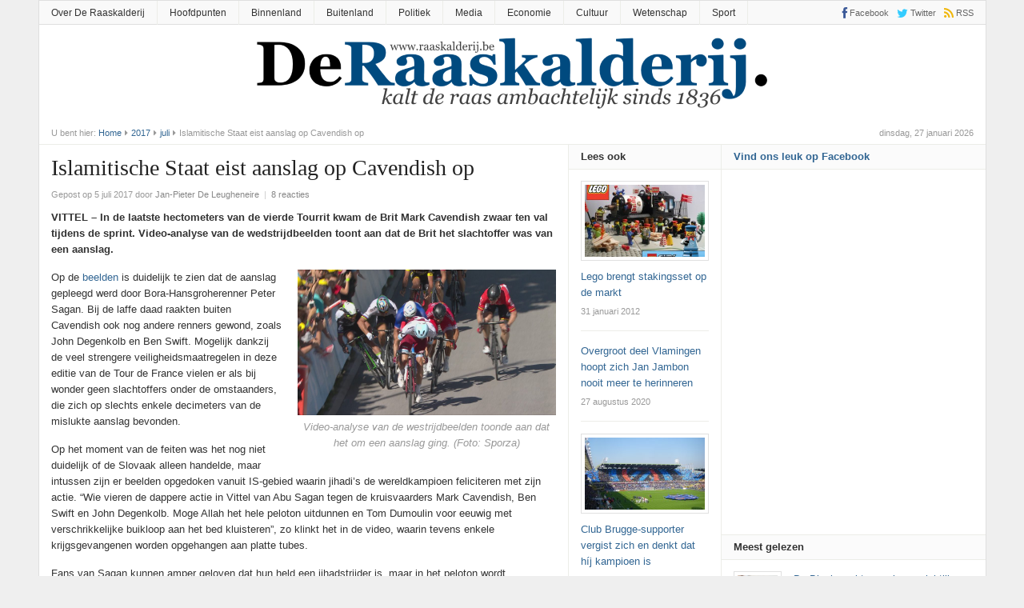

--- FILE ---
content_type: text/html; charset=UTF-8
request_url: https://www.raaskalderij.be/2017/07/islamitische-staat-eist-aanslag-op-cavendish-op/
body_size: 20280
content:
<!DOCTYPE html>
<html lang="nl">
<head>
<meta charset="UTF-8">
<meta name="viewport" content="width=device-width, initial-scale=1">
<link rel="profile" href="https://gmpg.org/xfn/11">
<link rel="pingback" href="https://www.raaskalderij.be/xmlrpc.php">

<title>Islamitische Staat eist aanslag op Cavendish op &#8211; De Raaskalderij</title>
<meta name='robots' content='max-image-preview:large' />
<link rel='dns-prefetch' href='//secure.gravatar.com' />
<link rel='dns-prefetch' href='//s.w.org' />
<link rel='dns-prefetch' href='//v0.wordpress.com' />
<link rel='dns-prefetch' href='//jetpack.wordpress.com' />
<link rel='dns-prefetch' href='//s0.wp.com' />
<link rel='dns-prefetch' href='//public-api.wordpress.com' />
<link rel='dns-prefetch' href='//0.gravatar.com' />
<link rel='dns-prefetch' href='//1.gravatar.com' />
<link rel='dns-prefetch' href='//2.gravatar.com' />
<link rel="alternate" type="application/rss+xml" title="De Raaskalderij &raquo; Feed" href="https://www.raaskalderij.be/feed/" />
<link rel="alternate" type="application/rss+xml" title="De Raaskalderij &raquo; Reactiesfeed" href="https://www.raaskalderij.be/comments/feed/" />
<link rel="alternate" type="application/rss+xml" title="De Raaskalderij &raquo; Islamitische Staat eist aanslag op Cavendish op Reactiesfeed" href="https://www.raaskalderij.be/2017/07/islamitische-staat-eist-aanslag-op-cavendish-op/feed/" />
<link href="https://www.raaskalderij.be/wp-content/uploads/DR-32x32.png" rel="icon">
<link rel="apple-touch-icon-precomposed" href="https://www.raaskalderij.be/wp-content/uploads/DR-144x144.png">
<script type="text/javascript">
window._wpemojiSettings = {"baseUrl":"https:\/\/s.w.org\/images\/core\/emoji\/14.0.0\/72x72\/","ext":".png","svgUrl":"https:\/\/s.w.org\/images\/core\/emoji\/14.0.0\/svg\/","svgExt":".svg","source":{"concatemoji":"https:\/\/www.raaskalderij.be\/wp-includes\/js\/wp-emoji-release.min.js?ver=6.0.11"}};
/*! This file is auto-generated */
!function(e,a,t){var n,r,o,i=a.createElement("canvas"),p=i.getContext&&i.getContext("2d");function s(e,t){var a=String.fromCharCode,e=(p.clearRect(0,0,i.width,i.height),p.fillText(a.apply(this,e),0,0),i.toDataURL());return p.clearRect(0,0,i.width,i.height),p.fillText(a.apply(this,t),0,0),e===i.toDataURL()}function c(e){var t=a.createElement("script");t.src=e,t.defer=t.type="text/javascript",a.getElementsByTagName("head")[0].appendChild(t)}for(o=Array("flag","emoji"),t.supports={everything:!0,everythingExceptFlag:!0},r=0;r<o.length;r++)t.supports[o[r]]=function(e){if(!p||!p.fillText)return!1;switch(p.textBaseline="top",p.font="600 32px Arial",e){case"flag":return s([127987,65039,8205,9895,65039],[127987,65039,8203,9895,65039])?!1:!s([55356,56826,55356,56819],[55356,56826,8203,55356,56819])&&!s([55356,57332,56128,56423,56128,56418,56128,56421,56128,56430,56128,56423,56128,56447],[55356,57332,8203,56128,56423,8203,56128,56418,8203,56128,56421,8203,56128,56430,8203,56128,56423,8203,56128,56447]);case"emoji":return!s([129777,127995,8205,129778,127999],[129777,127995,8203,129778,127999])}return!1}(o[r]),t.supports.everything=t.supports.everything&&t.supports[o[r]],"flag"!==o[r]&&(t.supports.everythingExceptFlag=t.supports.everythingExceptFlag&&t.supports[o[r]]);t.supports.everythingExceptFlag=t.supports.everythingExceptFlag&&!t.supports.flag,t.DOMReady=!1,t.readyCallback=function(){t.DOMReady=!0},t.supports.everything||(n=function(){t.readyCallback()},a.addEventListener?(a.addEventListener("DOMContentLoaded",n,!1),e.addEventListener("load",n,!1)):(e.attachEvent("onload",n),a.attachEvent("onreadystatechange",function(){"complete"===a.readyState&&t.readyCallback()})),(e=t.source||{}).concatemoji?c(e.concatemoji):e.wpemoji&&e.twemoji&&(c(e.twemoji),c(e.wpemoji)))}(window,document,window._wpemojiSettings);
</script>
<style type="text/css">
img.wp-smiley,
img.emoji {
	display: inline !important;
	border: none !important;
	box-shadow: none !important;
	height: 1em !important;
	width: 1em !important;
	margin: 0 0.07em !important;
	vertical-align: -0.1em !important;
	background: none !important;
	padding: 0 !important;
}
</style>
	<link rel='stylesheet' id='wp-block-library-css'  href='https://www.raaskalderij.be/wp-includes/css/dist/block-library/style.min.css?ver=6.0.11' type='text/css' media='all' />
<style id='wp-block-library-inline-css' type='text/css'>
.has-text-align-justify{text-align:justify;}
</style>
<link rel='stylesheet' id='mediaelement-css'  href='https://www.raaskalderij.be/wp-includes/js/mediaelement/mediaelementplayer-legacy.min.css?ver=4.2.16' type='text/css' media='all' />
<link rel='stylesheet' id='wp-mediaelement-css'  href='https://www.raaskalderij.be/wp-includes/js/mediaelement/wp-mediaelement.min.css?ver=6.0.11' type='text/css' media='all' />
<style id='global-styles-inline-css' type='text/css'>
body{--wp--preset--color--black: #000000;--wp--preset--color--cyan-bluish-gray: #abb8c3;--wp--preset--color--white: #ffffff;--wp--preset--color--pale-pink: #f78da7;--wp--preset--color--vivid-red: #cf2e2e;--wp--preset--color--luminous-vivid-orange: #ff6900;--wp--preset--color--luminous-vivid-amber: #fcb900;--wp--preset--color--light-green-cyan: #7bdcb5;--wp--preset--color--vivid-green-cyan: #00d084;--wp--preset--color--pale-cyan-blue: #8ed1fc;--wp--preset--color--vivid-cyan-blue: #0693e3;--wp--preset--color--vivid-purple: #9b51e0;--wp--preset--gradient--vivid-cyan-blue-to-vivid-purple: linear-gradient(135deg,rgba(6,147,227,1) 0%,rgb(155,81,224) 100%);--wp--preset--gradient--light-green-cyan-to-vivid-green-cyan: linear-gradient(135deg,rgb(122,220,180) 0%,rgb(0,208,130) 100%);--wp--preset--gradient--luminous-vivid-amber-to-luminous-vivid-orange: linear-gradient(135deg,rgba(252,185,0,1) 0%,rgba(255,105,0,1) 100%);--wp--preset--gradient--luminous-vivid-orange-to-vivid-red: linear-gradient(135deg,rgba(255,105,0,1) 0%,rgb(207,46,46) 100%);--wp--preset--gradient--very-light-gray-to-cyan-bluish-gray: linear-gradient(135deg,rgb(238,238,238) 0%,rgb(169,184,195) 100%);--wp--preset--gradient--cool-to-warm-spectrum: linear-gradient(135deg,rgb(74,234,220) 0%,rgb(151,120,209) 20%,rgb(207,42,186) 40%,rgb(238,44,130) 60%,rgb(251,105,98) 80%,rgb(254,248,76) 100%);--wp--preset--gradient--blush-light-purple: linear-gradient(135deg,rgb(255,206,236) 0%,rgb(152,150,240) 100%);--wp--preset--gradient--blush-bordeaux: linear-gradient(135deg,rgb(254,205,165) 0%,rgb(254,45,45) 50%,rgb(107,0,62) 100%);--wp--preset--gradient--luminous-dusk: linear-gradient(135deg,rgb(255,203,112) 0%,rgb(199,81,192) 50%,rgb(65,88,208) 100%);--wp--preset--gradient--pale-ocean: linear-gradient(135deg,rgb(255,245,203) 0%,rgb(182,227,212) 50%,rgb(51,167,181) 100%);--wp--preset--gradient--electric-grass: linear-gradient(135deg,rgb(202,248,128) 0%,rgb(113,206,126) 100%);--wp--preset--gradient--midnight: linear-gradient(135deg,rgb(2,3,129) 0%,rgb(40,116,252) 100%);--wp--preset--duotone--dark-grayscale: url('#wp-duotone-dark-grayscale');--wp--preset--duotone--grayscale: url('#wp-duotone-grayscale');--wp--preset--duotone--purple-yellow: url('#wp-duotone-purple-yellow');--wp--preset--duotone--blue-red: url('#wp-duotone-blue-red');--wp--preset--duotone--midnight: url('#wp-duotone-midnight');--wp--preset--duotone--magenta-yellow: url('#wp-duotone-magenta-yellow');--wp--preset--duotone--purple-green: url('#wp-duotone-purple-green');--wp--preset--duotone--blue-orange: url('#wp-duotone-blue-orange');--wp--preset--font-size--small: 13px;--wp--preset--font-size--medium: 20px;--wp--preset--font-size--large: 36px;--wp--preset--font-size--x-large: 42px;}.has-black-color{color: var(--wp--preset--color--black) !important;}.has-cyan-bluish-gray-color{color: var(--wp--preset--color--cyan-bluish-gray) !important;}.has-white-color{color: var(--wp--preset--color--white) !important;}.has-pale-pink-color{color: var(--wp--preset--color--pale-pink) !important;}.has-vivid-red-color{color: var(--wp--preset--color--vivid-red) !important;}.has-luminous-vivid-orange-color{color: var(--wp--preset--color--luminous-vivid-orange) !important;}.has-luminous-vivid-amber-color{color: var(--wp--preset--color--luminous-vivid-amber) !important;}.has-light-green-cyan-color{color: var(--wp--preset--color--light-green-cyan) !important;}.has-vivid-green-cyan-color{color: var(--wp--preset--color--vivid-green-cyan) !important;}.has-pale-cyan-blue-color{color: var(--wp--preset--color--pale-cyan-blue) !important;}.has-vivid-cyan-blue-color{color: var(--wp--preset--color--vivid-cyan-blue) !important;}.has-vivid-purple-color{color: var(--wp--preset--color--vivid-purple) !important;}.has-black-background-color{background-color: var(--wp--preset--color--black) !important;}.has-cyan-bluish-gray-background-color{background-color: var(--wp--preset--color--cyan-bluish-gray) !important;}.has-white-background-color{background-color: var(--wp--preset--color--white) !important;}.has-pale-pink-background-color{background-color: var(--wp--preset--color--pale-pink) !important;}.has-vivid-red-background-color{background-color: var(--wp--preset--color--vivid-red) !important;}.has-luminous-vivid-orange-background-color{background-color: var(--wp--preset--color--luminous-vivid-orange) !important;}.has-luminous-vivid-amber-background-color{background-color: var(--wp--preset--color--luminous-vivid-amber) !important;}.has-light-green-cyan-background-color{background-color: var(--wp--preset--color--light-green-cyan) !important;}.has-vivid-green-cyan-background-color{background-color: var(--wp--preset--color--vivid-green-cyan) !important;}.has-pale-cyan-blue-background-color{background-color: var(--wp--preset--color--pale-cyan-blue) !important;}.has-vivid-cyan-blue-background-color{background-color: var(--wp--preset--color--vivid-cyan-blue) !important;}.has-vivid-purple-background-color{background-color: var(--wp--preset--color--vivid-purple) !important;}.has-black-border-color{border-color: var(--wp--preset--color--black) !important;}.has-cyan-bluish-gray-border-color{border-color: var(--wp--preset--color--cyan-bluish-gray) !important;}.has-white-border-color{border-color: var(--wp--preset--color--white) !important;}.has-pale-pink-border-color{border-color: var(--wp--preset--color--pale-pink) !important;}.has-vivid-red-border-color{border-color: var(--wp--preset--color--vivid-red) !important;}.has-luminous-vivid-orange-border-color{border-color: var(--wp--preset--color--luminous-vivid-orange) !important;}.has-luminous-vivid-amber-border-color{border-color: var(--wp--preset--color--luminous-vivid-amber) !important;}.has-light-green-cyan-border-color{border-color: var(--wp--preset--color--light-green-cyan) !important;}.has-vivid-green-cyan-border-color{border-color: var(--wp--preset--color--vivid-green-cyan) !important;}.has-pale-cyan-blue-border-color{border-color: var(--wp--preset--color--pale-cyan-blue) !important;}.has-vivid-cyan-blue-border-color{border-color: var(--wp--preset--color--vivid-cyan-blue) !important;}.has-vivid-purple-border-color{border-color: var(--wp--preset--color--vivid-purple) !important;}.has-vivid-cyan-blue-to-vivid-purple-gradient-background{background: var(--wp--preset--gradient--vivid-cyan-blue-to-vivid-purple) !important;}.has-light-green-cyan-to-vivid-green-cyan-gradient-background{background: var(--wp--preset--gradient--light-green-cyan-to-vivid-green-cyan) !important;}.has-luminous-vivid-amber-to-luminous-vivid-orange-gradient-background{background: var(--wp--preset--gradient--luminous-vivid-amber-to-luminous-vivid-orange) !important;}.has-luminous-vivid-orange-to-vivid-red-gradient-background{background: var(--wp--preset--gradient--luminous-vivid-orange-to-vivid-red) !important;}.has-very-light-gray-to-cyan-bluish-gray-gradient-background{background: var(--wp--preset--gradient--very-light-gray-to-cyan-bluish-gray) !important;}.has-cool-to-warm-spectrum-gradient-background{background: var(--wp--preset--gradient--cool-to-warm-spectrum) !important;}.has-blush-light-purple-gradient-background{background: var(--wp--preset--gradient--blush-light-purple) !important;}.has-blush-bordeaux-gradient-background{background: var(--wp--preset--gradient--blush-bordeaux) !important;}.has-luminous-dusk-gradient-background{background: var(--wp--preset--gradient--luminous-dusk) !important;}.has-pale-ocean-gradient-background{background: var(--wp--preset--gradient--pale-ocean) !important;}.has-electric-grass-gradient-background{background: var(--wp--preset--gradient--electric-grass) !important;}.has-midnight-gradient-background{background: var(--wp--preset--gradient--midnight) !important;}.has-small-font-size{font-size: var(--wp--preset--font-size--small) !important;}.has-medium-font-size{font-size: var(--wp--preset--font-size--medium) !important;}.has-large-font-size{font-size: var(--wp--preset--font-size--large) !important;}.has-x-large-font-size{font-size: var(--wp--preset--font-size--x-large) !important;}
</style>
<link rel='stylesheet' id='junkie-shortcodes-css'  href='https://www.raaskalderij.be/wp-content/plugins/theme-junkie-shortcodes/assets/css/junkie-shortcodes.css?ver=6.0.11' type='text/css' media='all' />
<link rel='stylesheet' id='daily-style-css'  href='https://www.raaskalderij.be/wp-content/themes/daily3/style.min.css?ver=6.0.11' type='text/css' media='all' />
<link rel='stylesheet' id='daily-responsive-css'  href='https://www.raaskalderij.be/wp-content/themes/daily3/assets/css/responsive.css?ver=6.0.11' type='text/css' media='all' />
<link rel='stylesheet' id='daily-colors-css'  href='https://www.raaskalderij.be/wp-content/themes/daily3/assets/css/colors/default.css?ver=6.0.11' type='text/css' media='all' />
<style id='akismet-widget-style-inline-css' type='text/css'>

			.a-stats {
				--akismet-color-mid-green: #357b49;
				--akismet-color-white: #fff;
				--akismet-color-light-grey: #f6f7f7;

				max-width: 350px;
				width: auto;
			}

			.a-stats * {
				all: unset;
				box-sizing: border-box;
			}

			.a-stats strong {
				font-weight: 600;
			}

			.a-stats a.a-stats__link,
			.a-stats a.a-stats__link:visited,
			.a-stats a.a-stats__link:active {
				background: var(--akismet-color-mid-green);
				border: none;
				box-shadow: none;
				border-radius: 8px;
				color: var(--akismet-color-white);
				cursor: pointer;
				display: block;
				font-family: -apple-system, BlinkMacSystemFont, 'Segoe UI', 'Roboto', 'Oxygen-Sans', 'Ubuntu', 'Cantarell', 'Helvetica Neue', sans-serif;
				font-weight: 500;
				padding: 12px;
				text-align: center;
				text-decoration: none;
				transition: all 0.2s ease;
			}

			/* Extra specificity to deal with TwentyTwentyOne focus style */
			.widget .a-stats a.a-stats__link:focus {
				background: var(--akismet-color-mid-green);
				color: var(--akismet-color-white);
				text-decoration: none;
			}

			.a-stats a.a-stats__link:hover {
				filter: brightness(110%);
				box-shadow: 0 4px 12px rgba(0, 0, 0, 0.06), 0 0 2px rgba(0, 0, 0, 0.16);
			}

			.a-stats .count {
				color: var(--akismet-color-white);
				display: block;
				font-size: 1.5em;
				line-height: 1.4;
				padding: 0 13px;
				white-space: nowrap;
			}
		
</style>
<!-- Inline jetpack_facebook_likebox -->
<style id='jetpack_facebook_likebox-inline-css' type='text/css'>
.widget_facebook_likebox {
	overflow: hidden;
}

</style>
<link rel='stylesheet' id='social-logos-css'  href='https://www.raaskalderij.be/wp-content/plugins/jetpack/_inc/social-logos/social-logos.min.css?ver=11.3.4' type='text/css' media='all' />
<link rel='stylesheet' id='jetpack_css-css'  href='https://www.raaskalderij.be/wp-content/plugins/jetpack/css/jetpack.css?ver=11.3.4' type='text/css' media='all' />
<script type='text/javascript' src='https://www.raaskalderij.be/wp-includes/js/jquery/jquery.min.js?ver=3.6.0' id='jquery-core-js'></script>
<script type='text/javascript' src='https://www.raaskalderij.be/wp-includes/js/jquery/jquery-migrate.min.js?ver=3.3.2' id='jquery-migrate-js'></script>
<!--[if lte IE 9]>
<script type='text/javascript' src='https://www.raaskalderij.be/wp-content/themes/daily3/assets/js/html5shiv.js' id='daily-html5-js'></script>
<![endif]-->
<link rel="https://api.w.org/" href="https://www.raaskalderij.be/wp-json/" /><link rel="alternate" type="application/json" href="https://www.raaskalderij.be/wp-json/wp/v2/posts/12696" /><link rel="EditURI" type="application/rsd+xml" title="RSD" href="https://www.raaskalderij.be/xmlrpc.php?rsd" />
<link rel="wlwmanifest" type="application/wlwmanifest+xml" href="https://www.raaskalderij.be/wp-includes/wlwmanifest.xml" /> 
<meta name="generator" content="WordPress 6.0.11" />
<link rel="canonical" href="https://www.raaskalderij.be/2017/07/islamitische-staat-eist-aanslag-op-cavendish-op/" />
<link rel='shortlink' href='https://wp.me/p1YyvN-3iM' />
<link rel="alternate" type="application/json+oembed" href="https://www.raaskalderij.be/wp-json/oembed/1.0/embed?url=https%3A%2F%2Fwww.raaskalderij.be%2F2017%2F07%2Fislamitische-staat-eist-aanslag-op-cavendish-op%2F" />
<link rel="alternate" type="text/xml+oembed" href="https://www.raaskalderij.be/wp-json/oembed/1.0/embed?url=https%3A%2F%2Fwww.raaskalderij.be%2F2017%2F07%2Fislamitische-staat-eist-aanslag-op-cavendish-op%2F&#038;format=xml" />
<style>img#wpstats{display:none}</style>
	
<!-- Jetpack Open Graph Tags -->
<meta property="og:type" content="article" />
<meta property="og:title" content="Islamitische Staat eist aanslag op Cavendish op" />
<meta property="og:url" content="https://www.raaskalderij.be/2017/07/islamitische-staat-eist-aanslag-op-cavendish-op/" />
<meta property="og:description" content="VITTEL &#8211; In de laatste hectometers van de vierde Tourrit kwam de Brit Mark Cavendish zwaar ten val tijdens de sprint. Video-analyse van de wedstrijdbeelden toont aan dat de Brit het slachtoff…" />
<meta property="article:published_time" content="2017-07-05T06:53:23+00:00" />
<meta property="article:modified_time" content="2017-07-05T06:53:23+00:00" />
<meta property="og:site_name" content="De Raaskalderij" />
<meta property="og:image" content="https://www.raaskalderij.be/wp-content/uploads/sagan-cav.jpg" />
<meta property="og:image:width" content="1920" />
<meta property="og:image:height" content="1080" />
<meta property="og:image:alt" content="" />
<meta property="og:locale" content="nl_NL" />
<meta name="twitter:creator" content="@raaskalderij" />
<meta name="twitter:text:title" content="Islamitische Staat eist aanslag op Cavendish op" />
<meta name="twitter:image" content="https://www.raaskalderij.be/wp-content/uploads/sagan-cav.jpg?w=640" />
<meta name="twitter:card" content="summary_large_image" />

<!-- End Jetpack Open Graph Tags -->
<!-- Custom CSS -->
<style>
#logo {
  float: none;
  text-align: center;
}

.tagcloud {
  text-transform: lowercase; 
  padding-left: 10px;
  padding-right: 10px;
}

span.posted-on {
  content: "Gepost door";
}

#comments header h2 strong {
	text-transform: lowercase;
}

li.share-pinterest {
  display: none;
}

.login h1 a {
  background-image: none,url(../images/blah-wordpress-logo.svg?ver=20131107);
}

div.adwidget {
  text-align: center;
}

footer.entry-footer {
  padding-top: 10px;
}

ins {
	background: transparent;
	text-decoration: none;
}
</style>
<!-- Generated by https://wordpress.org/plugins/theme-junkie-custom-css/ -->
</head>

<body data-rsssl=1 class="post-template-default single single-post postid-12696 single-format-standard group-blog layout-3c-l" itemscope itemtype="http://schema.org/Blog">

<div id="page" class="hfeed site">

	<header id="masthead" class="site-header container clearfix" role="banner" itemscope="itemscope" itemtype="http://schema.org/WPHeader">

			
	<div id="primary-bar">
		<div class="container">

			<nav id="primary-nav" class="main-navigation" role="navigation" itemscope="itemscope" itemtype="http://schema.org/SiteNavigationElement">

				<ul id="primary-menu" class="primary-menu sf-menu"><li  id="menu-item-4887" class="menu-item menu-item-type-post_type menu-item-object-page menu-item-4887"><a href="https://www.raaskalderij.be/info/">Over De Raaskalderij</a></li>
<li  id="menu-item-12041" class="menu-item menu-item-type-taxonomy menu-item-object-category current-post-ancestor current-menu-parent current-post-parent menu-item-12041"><a href="https://www.raaskalderij.be/category/hoofdpunten/">Hoofdpunten</a></li>
<li  id="menu-item-12040" class="menu-item menu-item-type-taxonomy menu-item-object-category menu-item-12040"><a href="https://www.raaskalderij.be/category/binnenland/">Binnenland</a></li>
<li  id="menu-item-12042" class="menu-item menu-item-type-taxonomy menu-item-object-category current-post-ancestor current-menu-parent current-post-parent menu-item-12042"><a href="https://www.raaskalderij.be/category/buitenland/">Buitenland</a></li>
<li  id="menu-item-12043" class="menu-item menu-item-type-taxonomy menu-item-object-category menu-item-12043"><a href="https://www.raaskalderij.be/category/politiek/">Politiek</a></li>
<li  id="menu-item-12044" class="menu-item menu-item-type-taxonomy menu-item-object-category menu-item-12044"><a href="https://www.raaskalderij.be/category/media/">Media</a></li>
<li  id="menu-item-12045" class="menu-item menu-item-type-taxonomy menu-item-object-category menu-item-12045"><a href="https://www.raaskalderij.be/category/economie/">Economie</a></li>
<li  id="menu-item-12046" class="menu-item menu-item-type-taxonomy menu-item-object-category menu-item-12046"><a href="https://www.raaskalderij.be/category/cultuur/">Cultuur</a></li>
<li  id="menu-item-12047" class="menu-item menu-item-type-taxonomy menu-item-object-category menu-item-12047"><a href="https://www.raaskalderij.be/category/wetenschap/">Wetenschap</a></li>
<li  id="menu-item-12048" class="menu-item menu-item-type-taxonomy menu-item-object-category current-post-ancestor current-menu-parent current-post-parent menu-item-12048"><a href="https://www.raaskalderij.be/category/sport/">Sport</a></li>
</ul>
			</nav><!-- #primary-nav -->

			<div class="header-social"><a href="https://www.facebook.com/Raaskalderij/" title="Facebook"><i class="fa fa-facebook"></i><span>Facebook</span></a><a href="https://www.twitter.com/raaskalderij" title="Twitter"><i class="fa fa-twitter"></i><span>Twitter</span></a><a href="https://www.raaskalderij.be/feed/" title="RSS"><i class="fa fa-rss"></i><span>RSS</span></a></div>
		</div>
	</div>


		<div id="logo" itemscope itemtype="http://schema.org/Brand">
<a href="https://www.raaskalderij.be" itemprop="url" rel="home">
<img itemprop="logo" src="https://www.raaskalderij.be/wp-content/uploads/Logo-640x90.png" alt="De Raaskalderij" />
</a>
</div>

		
		<div class="clearfix"></div>

		
	</header><!-- #masthead -->

		<span class="header-date">dinsdag, 27 januari 2026</span>

					<div id="breadcrumbs">

			
		<div class="breadcrumb-trail breadcrumbs" itemprop="breadcrumb">
			<span class="trail-before">U bent hier:</span> 
			<span class="trail-begin"><a href="https://www.raaskalderij.be" title="De Raaskalderij" rel="home">Home</a></span>
			 <span class="sep"><i class="fa fa-caret-right"></i></span> <a href="https://www.raaskalderij.be/2017/">2017</a>
			 <span class="sep"><i class="fa fa-caret-right"></i></span> <a href="https://www.raaskalderij.be/2017/07/">juli</a>
			 <span class="sep"><i class="fa fa-caret-right"></i></span> <span class="trail-end">Islamitische Staat eist aanslag op Cavendish op</span>
		</div>	
</div>		
	<div id="content" class="site-content column">
	<section id="primary" class="content-area column">
		<main id="main" class="site-main column" role="main" class="content">

			
				<article id="post-12696" class="post-12696 post type-post status-publish format-standard has-post-thumbnail hentry category-buitenland category-hoofdpunten category-sport tag-cavendish tag-degenkolb tag-is tag-sagan tag-terrorisme tag-tour-2017 entry" itemscope="itemscope" itemtype="http://schema.org/BlogPosting" itemprop="blogPost">
	
	<header class="entry-header">
		<h1 class="entry-title" itemprop="headline">Islamitische Staat eist aanslag op Cavendish op</h1>
		<div class="entry-meta">
			<span class="posted-on">Gepost op 5 juli 2017</span><span class="byline"> door <span class="author vcard" itemprop="author" itemscope="itemscope" itemtype="http://schema.org/Person"><a class="url fn n" href="https://www.raaskalderij.be/author/janpieter/" itemprop="url"><span itemprop="name">Jan-Pieter De Leugheneire</span></a></span></span> 
			<span class="meta-sep">|</span> 
								<span class="comments-link"><a href="https://www.raaskalderij.be/2017/07/islamitische-staat-eist-aanslag-op-cavendish-op/#comments" itemprop="discussionURL">8 reacties</a></span>
						</div><!-- .entry-meta -->
	</header><!-- .entry-header -->

				
	<div class="entry-content" itemprop="articleBody">
		<p><strong>VITTEL &#8211; In de laatste hectometers van de vierde Tourrit kwam de Brit Mark Cavendish zwaar ten val tijdens de sprint. Video-analyse van de wedstrijdbeelden toont aan dat de Brit het slachtoffer was van een aanslag.</strong></p>
<figure id="attachment_12697" aria-describedby="caption-attachment-12697" style="width: 323px" class="wp-caption alignright"><img class=" wp-image-12697" src="https://www.raaskalderij.be/wp-content/uploads/sagan-cav-300x169.jpg" alt="" width="323" height="182" srcset="https://www.raaskalderij.be/wp-content/uploads/sagan-cav-300x169.jpg 300w, https://www.raaskalderij.be/wp-content/uploads/sagan-cav-1024x576.jpg 1024w, https://www.raaskalderij.be/wp-content/uploads/sagan-cav.jpg 1920w" sizes="(max-width: 323px) 100vw, 323px" /><figcaption id="caption-attachment-12697" class="wp-caption-text">Video-analyse van de westrijdbeelden toonde aan dat het om een aanslag ging. (Foto: Sporza)</figcaption></figure>
<p>Op de <a href="https://www.youtube.com/watch?v=nZixKg9pNUc">beelden</a> is duidelijk te zien dat de aanslag gepleegd werd door Bora-Hansgroherenner Peter Sagan. Bij de laffe daad raakten buiten Cavendish ook nog andere renners gewond, zoals John Degenkolb en Ben Swift. Mogelijk dankzij de veel strengere veiligheidsmaatregelen in deze editie van de Tour de France vielen er als bij wonder geen slachtoffers onder de omstaanders, die zich op slechts enkele decimeters van de mislukte aanslag bevonden.</p>
<p>Op het moment van de feiten was het nog niet duidelijk of de Slovaak alleen handelde, maar intussen zijn er beelden opgedoken vanuit IS-gebied waarin jihadi&#8217;s de wereldkampioen feliciteren met zijn actie. &#8220;Wie vieren de dappere actie in Vittel van Abu Sagan tegen de kruisvaarders Mark Cavendish, Ben Swift en John Degenkolb. Moge Allah het hele peloton uitdunnen en Tom Dumoulin voor eeuwig met verschrikkelijke buikloop aan het bed kluisteren&#8221;, zo klinkt het in de video, waarin tevens enkele krijgsgevangenen worden opgehangen aan platte tubes.</p>
<p>Fans van Sagan kunnen amper geloven dat hun held een jihadstrijder is, maar in het peloton wordt gefluisterd dat de renner wel degelijk onder een IS-vlag sliep op hotel. Bovendien zijn op zijn laptop gedetailleerde kaarten van elke Tourrit gevonden, wat suggereert dat hij wel degelijk iets van plan was.</p>
<p>&#8220;We zien het vaker bij zogenaamde sleepers (niet-actieve terroristen die wel op elk moment kunnen worden ingezet, nvdr.) dat ze zich erg westers gedragen om geen argwaan te wekken, door bijvoorbeeld <a href="http://sporza.be/cm/sporza/extra/opvallend/1.1591178">openlijk onzedig gedrag</a> te vertonen of <a href="http://1.nieuwsbladcdn.be/Assets/Images_Upload/2015/07/27/sagandrinkt2.jpg">ostentatief alcohol</a> te drinken, aldus Lode Gielen, analist bij het OCAD. &#8220;Ook zullen ze vlak voor hun aanslag <a href="http://sportsxl.nl/wp-content/uploads/2017/02/Sagan.jpg">hun baard</a> scheren om nog minder op te vallen, en dat was hier ook <a href="http://www.telegraph.co.uk/content/dam/cycling/2017/07/03/TELEMMGLPICT000133711759-large_trans_NvBQzQNjv4BqpBdI6mkkf7zOWdvdapHX11orkXMYDqDPGorKx4Wqsnw.jpeg">duidelijk</a> het geval.&#8221;</p>
<p>Peter Sagan is zonder pardon uit de wedstrijd gezet door de Tourdirectie, volgens het UCI-reglement de gebruikelijke straf voor jihadistisch terrorisme. Mogelijk wacht de Slovaak ook een strafrechtelijke sanctie.</p>
<div class="sharedaddy sd-sharing-enabled"><div class="robots-nocontent sd-block sd-social sd-social-official sd-sharing"><h3 class="sd-title">Dit delen:</h3><div class="sd-content"><ul><li class="share-facebook"><div class="fb-share-button" data-href="https://www.raaskalderij.be/2017/07/islamitische-staat-eist-aanslag-op-cavendish-op/" data-layout="button_count"></div></li><li class="share-twitter"><a href="https://twitter.com/share" class="twitter-share-button" data-url="https://www.raaskalderij.be/2017/07/islamitische-staat-eist-aanslag-op-cavendish-op/" data-text="Islamitische Staat eist aanslag op Cavendish op" data-via="raaskalderij" >Tweet</a></li><li class="share-tumblr"><a class="tumblr-share-button" target="_blank" href="https://www.tumblr.com/share" data-title="Islamitische Staat eist aanslag op Cavendish op" data-content="https://www.raaskalderij.be/2017/07/islamitische-staat-eist-aanslag-op-cavendish-op/" title="Delen op Tumblr">Delen op Tumblr</a></li><li class="share-reddit"><div class="reddit_button"><iframe src="https://www.reddit.com/static/button/button1.html?newwindow=true&width=120&amp;url=https%3A%2F%2Fwww.raaskalderij.be%2F2017%2F07%2Fislamitische-staat-eist-aanslag-op-cavendish-op%2F&amp;title=Islamitische%20Staat%20eist%20aanslag%20op%20Cavendish%20op" height="22" width="120" scrolling="no" frameborder="0"></iframe></div></li><li class="share-email"><a rel="nofollow noopener noreferrer" data-shared="" class="share-email sd-button" href="mailto:?subject=%5BGedeeld%20bericht%5D%20Islamitische%20Staat%20eist%20aanslag%20op%20Cavendish%20op&body=https%3A%2F%2Fwww.raaskalderij.be%2F2017%2F07%2Fislamitische-staat-eist-aanslag-op-cavendish-op%2F&share=email" target="_blank" title="Klik om dit te e-mailen naar een vriend" data-email-share-error-title="Heb je een e-mailadres ingesteld?" data-email-share-error-text="Mogelijk is er geen e-mailadres voor je browser ingesteld als je problemen ervaart met delen via e-mail. Het zou kunnen dat je een nieuw e-mailadres voor jezelf moet aanmaken." data-email-share-nonce="9e23b37a13" data-email-share-track-url="https://www.raaskalderij.be/2017/07/islamitische-staat-eist-aanslag-op-cavendish-op/?share=email"><span>E-mail</span></a></li><li><a href="#" class="sharing-anchor sd-button share-more"><span>Meer</span></a></li><li class="share-end"></li></ul><div class="sharing-hidden"><div class="inner" style="display: none;"><ul><li class="share-linkedin"><div class="linkedin_button"><script type="in/share" data-url="https://www.raaskalderij.be/2017/07/islamitische-staat-eist-aanslag-op-cavendish-op/" data-counter="right"></script></div></li><li class="share-pinterest"><div class="pinterest_button"><a href="https://www.pinterest.com/pin/create/button/?url=https%3A%2F%2Fwww.raaskalderij.be%2F2017%2F07%2Fislamitische-staat-eist-aanslag-op-cavendish-op%2F&#038;media=https%3A%2F%2Fwww.raaskalderij.be%2Fwp-content%2Fuploads%2Fsagan-cav.jpg&#038;description=Islamitische%20Staat%20eist%20aanslag%20op%20Cavendish%20op" data-pin-do="buttonPin" data-pin-config="beside"><img src="//assets.pinterest.com/images/pidgets/pinit_fg_en_rect_gray_20.png" /></a></div></li><li class="share-end"></li><li class="share-pocket"><div class="pocket_button"><a href="https://getpocket.com/save" class="pocket-btn" data-lang="en" data-save-url="https://www.raaskalderij.be/2017/07/islamitische-staat-eist-aanslag-op-cavendish-op/" data-pocket-count="horizontal" >Pocket</a></div></li><li class="share-print"><a rel="nofollow noopener noreferrer" data-shared="" class="share-print sd-button" href="https://www.raaskalderij.be/2017/07/islamitische-staat-eist-aanslag-op-cavendish-op/#print" target="_blank" title="Klik om af te drukken" ><span>Print</span></a></li><li class="share-end"></li><li class="share-end"></li></ul></div></div></div></div></div>			</div><!-- .entry-content -->

	<footer class="entry-footer">

		<span class="entry-cats"><strong>Gepost onder:</strong> <a href="https://www.raaskalderij.be/category/buitenland/" rel="category tag">Buitenland</a>, <a href="https://www.raaskalderij.be/category/hoofdpunten/" rel="category tag">Hoofdpunten</a>, <a href="https://www.raaskalderij.be/category/sport/" rel="category tag">Sport</a></span> <span class="entry-tags"><strong>Tags:</strong> <a href="https://www.raaskalderij.be/tag/cavendish/" rel="tag">Cavendish</a>, <a href="https://www.raaskalderij.be/tag/degenkolb/" rel="tag">Degenkolb</a>, <a href="https://www.raaskalderij.be/tag/is/" rel="tag">IS</a>, <a href="https://www.raaskalderij.be/tag/sagan/" rel="tag">Sagan</a>, <a href="https://www.raaskalderij.be/tag/terrorisme/" rel="tag">terrorisme</a>, <a href="https://www.raaskalderij.be/tag/tour-2017/" rel="tag">Tour 2017</a></span>
	</footer><!-- .entry-footer -->
	
</article><!-- #post-## -->
				
				
				 

				<div class="clearfix"></div>

				
				
<div id="comments" class="comments-area">

	
			<header>
			<h2 class="comments-title">
				<strong>8 reacties</strong>
				op "Islamitische Staat eist aanslag op Cavendish op"
			</h2>
		</header>

		
		<ol class="commentlist">
				<li class="comment even thread-even depth-1" id="li-comment-72716" itemprop="comment" itemscope="itemscope" itemtype="http://schema.org/Comment">
		<article id="comment-72716" class="comment-container">

			<img alt='' src='https://secure.gravatar.com/avatar/b8b548dbb164343cf50947504fd8cc6c?s=60&#038;d=identicon&#038;r=x' srcset='https://secure.gravatar.com/avatar/b8b548dbb164343cf50947504fd8cc6c?s=120&#038;d=identicon&#038;r=x 2x' class='avatar avatar-60 photo' height='60' width='60' loading='lazy'itemprop="image" />
			<div class="comment-head">
				<span class="name" itemprop="creator" itemscope="itemscope" itemtype="http://schema.org/Person"><span itemprop="name">Eduard</span></span>
				<span class="date"><a href="https://www.raaskalderij.be/2017/07/islamitische-staat-eist-aanslag-op-cavendish-op/#comment-72716" itemprop="url"><time datetime="2017-07-05T11:39:45+02:00" itemprop="datePublished">5 juli 2017 om 11:39</time></a> <a href="" title="Reactie bewerken">&middot; Bewerken</a></span>			</div><!-- comment-head -->
			
			<div class="comment-content comment-entry comment" itemprop="text">
								<p>Wanneer een dik betaalde renner als Sagan ook nog eens gaat bijklussen met freelance jobs voor IS wordt de grens van het welvoeglijke overschreden. Een onaanvaardbare cumul, die niet streng genoeg kan bestraft worden. Sagan reageerde al vanop de fiets: &#8220;Ja maar, het waren toch maar zitpenningen&#8230;&#8221;</p>
				<span class="reply">
					<a rel='nofollow' class='comment-reply-link' href='https://www.raaskalderij.be/2017/07/islamitische-staat-eist-aanslag-op-cavendish-op/?replytocom=72716#respond' data-commentid="72716" data-postid="12696" data-belowelement="comment-72716" data-respondelement="respond" data-replyto="Antwoord op Eduard" aria-label='Antwoord op Eduard'>Beantwoorden.</a>				</span><!-- .reply -->
			</div><!-- .comment-content -->

		</article><!-- #comment-## -->
	</li><!-- #comment-## -->
	<li class="comment odd alt thread-odd thread-alt depth-1" id="li-comment-72717" itemprop="comment" itemscope="itemscope" itemtype="http://schema.org/Comment">
		<article id="comment-72717" class="comment-container">

			<img alt='' src='https://secure.gravatar.com/avatar/697f8aa144c89180e5195f1c98bebdc8?s=60&#038;d=identicon&#038;r=x' srcset='https://secure.gravatar.com/avatar/697f8aa144c89180e5195f1c98bebdc8?s=120&#038;d=identicon&#038;r=x 2x' class='avatar avatar-60 photo' height='60' width='60' loading='lazy'itemprop="image" />
			<div class="comment-head">
				<span class="name" itemprop="creator" itemscope="itemscope" itemtype="http://schema.org/Person"><span itemprop="name">Chris</span></span>
				<span class="date"><a href="https://www.raaskalderij.be/2017/07/islamitische-staat-eist-aanslag-op-cavendish-op/#comment-72717" itemprop="url"><time datetime="2017-07-05T13:17:45+02:00" itemprop="datePublished">5 juli 2017 om 13:17</time></a> <a href="" title="Reactie bewerken">&middot; Bewerken</a></span>			</div><!-- comment-head -->
			
			<div class="comment-content comment-entry comment" itemprop="text">
								<p>Het lijkt me ook raadzaam de Belgische link in deze &#8216;mislukte&#8217; aanslag te onderzoeken. Immers, in 1997 pleegde de sprinter Tom Steels al een gelijkaardige aanslag in een tourrit met aankomt in Marennes, door in volle spurt met zijn drinkbus naar de Franse spurter Frédéric Moncassin te gooien. Toen werd daar weinig acht op geslagen, maar in het licht van de huidige feiten&#8230; Overigens is Steels momenteel in deze Tour actief bij Quickstep. Gaf hij de opdracht aan Sagan?</p>
				<span class="reply">
					<a rel='nofollow' class='comment-reply-link' href='https://www.raaskalderij.be/2017/07/islamitische-staat-eist-aanslag-op-cavendish-op/?replytocom=72717#respond' data-commentid="72717" data-postid="12696" data-belowelement="comment-72717" data-respondelement="respond" data-replyto="Antwoord op Chris" aria-label='Antwoord op Chris'>Beantwoorden.</a>				</span><!-- .reply -->
			</div><!-- .comment-content -->

		</article><!-- #comment-## -->
	</li><!-- #comment-## -->
	<li class="comment even thread-even depth-1" id="li-comment-72718" itemprop="comment" itemscope="itemscope" itemtype="http://schema.org/Comment">
		<article id="comment-72718" class="comment-container">

			<img alt='' src='https://secure.gravatar.com/avatar/313e9c21de55949db20b553219d3bc96?s=60&#038;d=identicon&#038;r=x' srcset='https://secure.gravatar.com/avatar/313e9c21de55949db20b553219d3bc96?s=120&#038;d=identicon&#038;r=x 2x' class='avatar avatar-60 photo' height='60' width='60' loading='lazy'itemprop="image" />
			<div class="comment-head">
				<span class="name" itemprop="creator" itemscope="itemscope" itemtype="http://schema.org/Person"><span itemprop="name">Bobo</span></span>
				<span class="date"><a href="https://www.raaskalderij.be/2017/07/islamitische-staat-eist-aanslag-op-cavendish-op/#comment-72718" itemprop="url"><time datetime="2017-07-05T22:00:43+02:00" itemprop="datePublished">5 juli 2017 om 22:00</time></a> <a href="" title="Reactie bewerken">&middot; Bewerken</a></span>			</div><!-- comment-head -->
			
			<div class="comment-content comment-entry comment" itemprop="text">
								<p>In zijn bevoorradingszakje zou ook een ontsteker zijn gevonden. Zijn uitleg was dat hij in aanloop naar de sprint nog een cartouche wou verschieten.</p>
				<span class="reply">
					<a rel='nofollow' class='comment-reply-link' href='https://www.raaskalderij.be/2017/07/islamitische-staat-eist-aanslag-op-cavendish-op/?replytocom=72718#respond' data-commentid="72718" data-postid="12696" data-belowelement="comment-72718" data-respondelement="respond" data-replyto="Antwoord op Bobo" aria-label='Antwoord op Bobo'>Beantwoorden.</a>				</span><!-- .reply -->
			</div><!-- .comment-content -->

		</article><!-- #comment-## -->
	</li><!-- #comment-## -->
	<li class="comment odd alt thread-odd thread-alt depth-1" id="li-comment-72719" itemprop="comment" itemscope="itemscope" itemtype="http://schema.org/Comment">
		<article id="comment-72719" class="comment-container">

			<img alt='' src='https://secure.gravatar.com/avatar/62220001ee482ff18ed99ecd89cf90cb?s=60&#038;d=identicon&#038;r=x' srcset='https://secure.gravatar.com/avatar/62220001ee482ff18ed99ecd89cf90cb?s=120&#038;d=identicon&#038;r=x 2x' class='avatar avatar-60 photo' height='60' width='60' loading='lazy'itemprop="image" />
			<div class="comment-head">
				<span class="name" itemprop="creator" itemscope="itemscope" itemtype="http://schema.org/Person"><span itemprop="name">Ward</span></span>
				<span class="date"><a href="https://www.raaskalderij.be/2017/07/islamitische-staat-eist-aanslag-op-cavendish-op/#comment-72719" itemprop="url"><time datetime="2017-07-06T09:59:33+02:00" itemprop="datePublished">6 juli 2017 om 09:59</time></a> <a href="" title="Reactie bewerken">&middot; Bewerken</a></span>			</div><!-- comment-head -->
			
			<div class="comment-content comment-entry comment" itemprop="text">
								<p>Cavendish? Hij wou een brexit, wel nu heeft hij er een;</p>
				<span class="reply">
					<a rel='nofollow' class='comment-reply-link' href='https://www.raaskalderij.be/2017/07/islamitische-staat-eist-aanslag-op-cavendish-op/?replytocom=72719#respond' data-commentid="72719" data-postid="12696" data-belowelement="comment-72719" data-respondelement="respond" data-replyto="Antwoord op Ward" aria-label='Antwoord op Ward'>Beantwoorden.</a>				</span><!-- .reply -->
			</div><!-- .comment-content -->

		</article><!-- #comment-## -->
	</li><!-- #comment-## -->
	<li class="comment even thread-even depth-1" id="li-comment-72720" itemprop="comment" itemscope="itemscope" itemtype="http://schema.org/Comment">
		<article id="comment-72720" class="comment-container">

			<img alt='' src='https://secure.gravatar.com/avatar/b089a0696c2b9593c435603e6b349a9a?s=60&#038;d=identicon&#038;r=x' srcset='https://secure.gravatar.com/avatar/b089a0696c2b9593c435603e6b349a9a?s=120&#038;d=identicon&#038;r=x 2x' class='avatar avatar-60 photo' height='60' width='60' loading='lazy'itemprop="image" />
			<div class="comment-head">
				<span class="name" itemprop="creator" itemscope="itemscope" itemtype="http://schema.org/Person"><span itemprop="name">Alphons</span></span>
				<span class="date"><a href="https://www.raaskalderij.be/2017/07/islamitische-staat-eist-aanslag-op-cavendish-op/#comment-72720" itemprop="url"><time datetime="2017-07-06T20:36:05+02:00" itemprop="datePublished">6 juli 2017 om 20:36</time></a> <a href="" title="Reactie bewerken">&middot; Bewerken</a></span>			</div><!-- comment-head -->
			
			<div class="comment-content comment-entry comment" itemprop="text">
								<p>Wat een stomme reactie van Ward&#8230;. smakeloos gewoon..</p>
				<span class="reply">
					<a rel='nofollow' class='comment-reply-link' href='https://www.raaskalderij.be/2017/07/islamitische-staat-eist-aanslag-op-cavendish-op/?replytocom=72720#respond' data-commentid="72720" data-postid="12696" data-belowelement="comment-72720" data-respondelement="respond" data-replyto="Antwoord op Alphons" aria-label='Antwoord op Alphons'>Beantwoorden.</a>				</span><!-- .reply -->
			</div><!-- .comment-content -->

		</article><!-- #comment-## -->
	<ol class="children">
	<li class="comment odd alt depth-2" id="li-comment-72723" itemprop="comment" itemscope="itemscope" itemtype="http://schema.org/Comment">
		<article id="comment-72723" class="comment-container">

			<img alt='' src='https://secure.gravatar.com/avatar/62220001ee482ff18ed99ecd89cf90cb?s=60&#038;d=identicon&#038;r=x' srcset='https://secure.gravatar.com/avatar/62220001ee482ff18ed99ecd89cf90cb?s=120&#038;d=identicon&#038;r=x 2x' class='avatar avatar-60 photo' height='60' width='60' loading='lazy'itemprop="image" />
			<div class="comment-head">
				<span class="name" itemprop="creator" itemscope="itemscope" itemtype="http://schema.org/Person"><span itemprop="name">Ward</span></span>
				<span class="date"><a href="https://www.raaskalderij.be/2017/07/islamitische-staat-eist-aanslag-op-cavendish-op/#comment-72723" itemprop="url"><time datetime="2017-07-11T11:44:20+02:00" itemprop="datePublished">11 juli 2017 om 11:44</time></a> <a href="" title="Reactie bewerken">&middot; Bewerken</a></span>			</div><!-- comment-head -->
			
			<div class="comment-content comment-entry comment" itemprop="text">
								<p>De gustibus et coloribus non est disputandum.<br />
Fons, laten we gewoon onszelf gelukkig prijzen dat we nooit onze smaakpapillen hebben moeten delen. Dat we elkaar evenmin diep in de ogen hebben moeten kijken is natuurlijk een enorm gemis voor jou, dat begrijp ik ook wel.</p>
				<span class="reply">
					<a rel='nofollow' class='comment-reply-link' href='https://www.raaskalderij.be/2017/07/islamitische-staat-eist-aanslag-op-cavendish-op/?replytocom=72723#respond' data-commentid="72723" data-postid="12696" data-belowelement="comment-72723" data-respondelement="respond" data-replyto="Antwoord op Ward" aria-label='Antwoord op Ward'>Beantwoorden.</a>				</span><!-- .reply -->
			</div><!-- .comment-content -->

		</article><!-- #comment-## -->
	</li><!-- #comment-## -->
</ol><!-- .children -->
</li><!-- #comment-## -->
	<li class="comment even thread-odd thread-alt depth-1" id="li-comment-72722" itemprop="comment" itemscope="itemscope" itemtype="http://schema.org/Comment">
		<article id="comment-72722" class="comment-container">

			<img alt='' src='https://secure.gravatar.com/avatar/c77fec3b61ea12164eca8c73c8a3078b?s=60&#038;d=identicon&#038;r=x' srcset='https://secure.gravatar.com/avatar/c77fec3b61ea12164eca8c73c8a3078b?s=120&#038;d=identicon&#038;r=x 2x' class='avatar avatar-60 photo' height='60' width='60' loading='lazy'itemprop="image" />
			<div class="comment-head">
				<span class="name" itemprop="creator" itemscope="itemscope" itemtype="http://schema.org/Person"><span itemprop="name"><a href='http://fruityfoodsite.wordpress.com' rel='external nofollow ugc' class='url'>fruityfoodsite</a></span></span>
				<span class="date"><a href="https://www.raaskalderij.be/2017/07/islamitische-staat-eist-aanslag-op-cavendish-op/#comment-72722" itemprop="url"><time datetime="2017-07-09T12:19:19+02:00" itemprop="datePublished">9 juli 2017 om 12:19</time></a> <a href="" title="Reactie bewerken">&middot; Bewerken</a></span>			</div><!-- comment-head -->
			
			<div class="comment-content comment-entry comment" itemprop="text">
								<p>IS dat wel allemaal wel waar ?</p>
				<span class="reply">
					<a rel='nofollow' class='comment-reply-link' href='https://www.raaskalderij.be/2017/07/islamitische-staat-eist-aanslag-op-cavendish-op/?replytocom=72722#respond' data-commentid="72722" data-postid="12696" data-belowelement="comment-72722" data-respondelement="respond" data-replyto="Antwoord op fruityfoodsite" aria-label='Antwoord op fruityfoodsite'>Beantwoorden.</a>				</span><!-- .reply -->
			</div><!-- .comment-content -->

		</article><!-- #comment-## -->
	</li><!-- #comment-## -->
	<li class="comment odd alt thread-even depth-1" id="li-comment-72726" itemprop="comment" itemscope="itemscope" itemtype="http://schema.org/Comment">
		<article id="comment-72726" class="comment-container">

			<img alt='' src='https://secure.gravatar.com/avatar/a8b4b99f7d8d089b8c06dc649beed949?s=60&#038;d=identicon&#038;r=x' srcset='https://secure.gravatar.com/avatar/a8b4b99f7d8d089b8c06dc649beed949?s=120&#038;d=identicon&#038;r=x 2x' class='avatar avatar-60 photo' height='60' width='60' loading='lazy'itemprop="image" />
			<div class="comment-head">
				<span class="name" itemprop="creator" itemscope="itemscope" itemtype="http://schema.org/Person"><span itemprop="name">DE GEBELGDE BELG</span></span>
				<span class="date"><a href="https://www.raaskalderij.be/2017/07/islamitische-staat-eist-aanslag-op-cavendish-op/#comment-72726" itemprop="url"><time datetime="2017-07-12T02:57:41+02:00" itemprop="datePublished">12 juli 2017 om 02:57</time></a> <a href="" title="Reactie bewerken">&middot; Bewerken</a></span>			</div><!-- comment-head -->
			
			<div class="comment-content comment-entry comment" itemprop="text">
								<p>Sagan is geen IS. Op krek dezelfde manier heb ik een BMW die mij langs rechts wou inhalen de gracht ingemikt. Ik dacht dat iedereen blij zou zijn en ik een medaille zou krijgen. Doch ik moet nu al mijn rijexamens opnieuw gaan afleggen met psychologische en psychiatrische testen op de koop toe. Voorlopig moet ik dus met dus per fiets verder.</p>
				<span class="reply">
					<a rel='nofollow' class='comment-reply-link' href='https://www.raaskalderij.be/2017/07/islamitische-staat-eist-aanslag-op-cavendish-op/?replytocom=72726#respond' data-commentid="72726" data-postid="12696" data-belowelement="comment-72726" data-respondelement="respond" data-replyto="Antwoord op DE GEBELGDE BELG" aria-label='Antwoord op DE GEBELGDE BELG'>Beantwoorden.</a>				</span><!-- .reply -->
			</div><!-- .comment-content -->

		</article><!-- #comment-## -->
	</li><!-- #comment-## -->
		</ol><!-- .comment-list -->

		
	
	
	
		<div id="respond" class="comment-respond">
							<h3 id="reply-title" class="comment-reply-title">Laat een reactie achter					<small><a rel="nofollow" id="cancel-comment-reply-link" href="/2017/07/islamitische-staat-eist-aanslag-op-cavendish-op/#respond" style="display:none;">Reactie annuleren</a></small>
				</h3>
						<form id="commentform" class="comment-form">
				<iframe
					title="Reactieformulier"
					src="https://jetpack.wordpress.com/jetpack-comment/?blogid=29208683&#038;postid=12696&#038;comment_registration=0&#038;require_name_email=1&#038;stc_enabled=0&#038;stb_enabled=0&#038;show_avatars=1&#038;avatar_default=identicon&#038;greeting=Laat+een+reactie+achter&#038;jetpack_comments_nonce=ae8f52228a&#038;greeting_reply=Laat+een+reactie+achter+bij+%25s&#038;color_scheme=light&#038;lang=nl_NL&#038;jetpack_version=11.3.4&#038;show_cookie_consent=10&#038;has_cookie_consent=0&#038;token_key=%3Bnormal%3B&#038;sig=d4630188e1fc4cb22b17c2f67a5f8d8b4d5ef3dd#parent=https%3A%2F%2Fwww.raaskalderij.be%2F2017%2F07%2Fislamitische-staat-eist-aanslag-op-cavendish-op%2F"
											name="jetpack_remote_comment"
						style="width:100%; height: 430px; border:0;"
										class="jetpack_remote_comment"
					id="jetpack_remote_comment"
					sandbox="allow-same-origin allow-top-navigation allow-scripts allow-forms allow-popups"
				>
									</iframe>
									<!--[if !IE]><!-->
					<script>
						document.addEventListener('DOMContentLoaded', function () {
							var commentForms = document.getElementsByClassName('jetpack_remote_comment');
							for (var i = 0; i < commentForms.length; i++) {
								commentForms[i].allowTransparency = false;
								commentForms[i].scrolling = 'no';
							}
						});
					</script>
					<!--<![endif]-->
							</form>
		</div>

		
		<input type="hidden" name="comment_parent" id="comment_parent" value="" />

		
</div><!-- #comments -->
			
		</main><!-- #main -->

	
<div class="widget-area sidebar2 column" role="complementary" aria-label="Secundaire zijbalk" itemscope="itemscope" itemtype="http://schema.org/WPSideBar">
	<aside id="daily-random-2" class="widget widget-daily-random posts-thumbnail-widget"><h3 class="widget-title"><strong>Lees ook</strong></h3><ul class="classic-style"><li><a href="https://www.raaskalderij.be/2012/01/lego-brengt-stakingsset-op-de-markt/" rel="bookmark"><img width="300" height="180" src="https://www.raaskalderij.be/wp-content/uploads/staking-fabriekspoort-300x180.jpg" class="entry-thumb wp-post-image" alt="Lego brengt stakingsset op de markt" loading="lazy" itemprop="image" /></a><a href="https://www.raaskalderij.be/2012/01/lego-brengt-stakingsset-op-de-markt/" rel="bookmark">Lego brengt stakingsset op de markt</a><time class="entry-date" datetime="2012-01-31T07:00:01+02:00">31 januari 2012</time></li><li><a href="https://www.raaskalderij.be/2020/08/overgroot-deel-vlamingen-hoopt-zich-jan-jambon-nooit-meer-te-herinneren/" rel="bookmark">Overgroot deel Vlamingen hoopt zich Jan Jambon nooit meer te herinneren</a><time class="entry-date" datetime="2020-08-27T14:53:44+02:00">27 augustus 2020</time></li><li><a href="https://www.raaskalderij.be/2018/05/club-brugge-supporter-vergist-zich-en-denkt-dat-hij-kampioen-is/" rel="bookmark"><img width="300" height="180" src="https://www.raaskalderij.be/wp-content/uploads/club-brugge-300x180.jpg" class="entry-thumb wp-post-image" alt="Club Brugge-supporter vergist zich en denkt dat híj kampioen is" loading="lazy" itemprop="image" /></a><a href="https://www.raaskalderij.be/2018/05/club-brugge-supporter-vergist-zich-en-denkt-dat-hij-kampioen-is/" rel="bookmark">Club Brugge-supporter vergist zich en denkt dat híj kampioen is</a><time class="entry-date" datetime="2018-05-13T20:52:43+02:00">13 mei 2018</time></li><li><a href="https://www.raaskalderij.be/2011/11/mora-koopt-prijshengst-hickstead/" rel="bookmark"><img width="300" height="180" src="https://www.raaskalderij.be/wp-content/uploads/morahickstead1-300x180.jpg" class="entry-thumb wp-post-image" alt="Mora koopt prijshengst Hickstead" loading="lazy" itemprop="image" /></a><a href="https://www.raaskalderij.be/2011/11/mora-koopt-prijshengst-hickstead/" rel="bookmark">Mora koopt prijshengst Hickstead</a><time class="entry-date" datetime="2011-11-13T17:19:31+02:00">13 november 2011</time></li><li><a href="https://www.raaskalderij.be/2011/12/primatologen-formeel-belgie-is-apenland/" rel="bookmark"><img width="300" height="180" src="https://www.raaskalderij.be/wp-content/uploads/Tufted_capuchin_monkey_observation-300x180.jpg" class="entry-thumb wp-post-image" alt="Primatologen formeel: België is apenland" loading="lazy" itemprop="image" /></a><a href="https://www.raaskalderij.be/2011/12/primatologen-formeel-belgie-is-apenland/" rel="bookmark">Primatologen formeel: België is apenland</a><time class="entry-date" datetime="2011-12-19T07:00:45+02:00">19 december 2011</time></li><li><a href="https://www.raaskalderij.be/2013/10/stormweer-krijgt-gas-boete/" rel="bookmark"><img width="285" height="180" src="https://www.raaskalderij.be/wp-content/uploads/lieven-scheire-schuur-285x180.jpg" class="entry-thumb wp-post-image" alt="Stormweer krijgt GAS-boete" loading="lazy" itemprop="image" /></a><a href="https://www.raaskalderij.be/2013/10/stormweer-krijgt-gas-boete/" rel="bookmark">Stormweer krijgt GAS-boete</a><time class="entry-date" datetime="2013-10-29T08:00:56+02:00">29 oktober 2013</time></li><li><a href="https://www.raaskalderij.be/2013/02/filiberke-krijgt-gas-boete/" rel="bookmark"><img width="300" height="180" src="https://www.raaskalderij.be/wp-content/uploads/filiberke-300x180.jpg" class="entry-thumb wp-post-image" alt="Filiberke krijgt GAS-boete" loading="lazy" itemprop="image" /></a><a href="https://www.raaskalderij.be/2013/02/filiberke-krijgt-gas-boete/" rel="bookmark">Filiberke krijgt GAS-boete</a><time class="entry-date" datetime="2013-02-04T22:59:56+02:00">4 februari 2013</time></li><li><a href="https://www.raaskalderij.be/2014/01/veldrijden-verhuist-naar-siberie/" rel="bookmark"><img width="300" height="180" src="https://www.raaskalderij.be/wp-content/uploads/siberisch-veldrijden-300x180.jpg" class="entry-thumb wp-post-image" alt="Veldrijden verhuist naar Siberië" loading="lazy" itemprop="image" /></a><a href="https://www.raaskalderij.be/2014/01/veldrijden-verhuist-naar-siberie/" rel="bookmark">Veldrijden verhuist naar Siberië</a><time class="entry-date" datetime="2014-01-09T09:45:29+02:00">9 januari 2014</time></li><li><a href="https://www.raaskalderij.be/2011/02/internationaal-gerechtshof-vernietigt-uitslag-wereldoorlog-ii/" rel="bookmark"><img width="300" height="180" src="https://www.raaskalderij.be/wp-content/uploads/dR_Internationaal-Gerechtshof-300x180.jpg" class="entry-thumb wp-post-image" alt="Internationaal Gerechtshof vernietigt uitslag Wereldoorlog II" loading="lazy" itemprop="image" /></a><a href="https://www.raaskalderij.be/2011/02/internationaal-gerechtshof-vernietigt-uitslag-wereldoorlog-ii/" rel="bookmark">Internationaal Gerechtshof vernietigt uitslag Wereldoorlog II</a><time class="entry-date" datetime="2011-02-28T11:24:59+02:00">28 februari 2011</time></li></ul></aside></div><!-- #secondary -->
	</section><!-- #primary -->


<div id="secondary" class="widget-area sidebar1 column" role="complementary" aria-label="Primaire zijbalk" itemscope="itemscope" itemtype="http://schema.org/WPSideBar">
	<aside id="facebook-likebox-2" class="widget widget_facebook_likebox"><h3 class="widget-title"><a href="https://www.facebook.com/Raaskalderij">Vind ons leuk op Facebook</a></h3>		<div id="fb-root"></div>
		<div class="fb-page" data-href="https://www.facebook.com/Raaskalderij" data-width="340"  data-height="290" data-hide-cover="false" data-show-facepile="true" data-tabs="false" data-hide-cta="false" data-small-header="false">
		<div class="fb-xfbml-parse-ignore"><blockquote cite="https://www.facebook.com/Raaskalderij"><a href="https://www.facebook.com/Raaskalderij">Vind ons leuk op Facebook</a></blockquote></div>
		</div>
		</aside><aside id="daily-ads-2" class="widget widget-daily-ad ad-widget"><div class="adwidget"><script async src="https://pagead2.googlesyndication.com/pagead/js/adsbygoogle.js"></script>
<!-- dr_sq400 -->
<ins class="adsbygoogle"
     style="display:inline-block;width:300px;height:400px"
     data-ad-client="ca-pub-2571503684412799"
     data-ad-slot="5655955395"></ins>
<script>
     (adsbygoogle = window.adsbygoogle || []).push({});
</script></div></aside><aside id="daily-views-2" class="widget widget-daily-views posts-thumbnail-widget"><h3 class="widget-title">Meest gelezen</h3><ul><li><a href="https://www.raaskalderij.be/2018/10/de-block-werkt-aan-nieuwe-richtlijnen-voor-palliatieve-zorg-na-drie-weken-moet-u-dood-zijn/" rel="bookmark"><img width="60" height="60" src="https://www.raaskalderij.be/wp-content/uploads/palliatieve-zorg-60x60.jpg" class="entry-thumb wp-post-image" alt="De Block werkt aan nieuwe richtlijnen voor palliatieve zorg: na drie weken moet u dood zijn" loading="lazy" srcset="https://www.raaskalderij.be/wp-content/uploads/palliatieve-zorg-60x60.jpg 60w, https://www.raaskalderij.be/wp-content/uploads/palliatieve-zorg-300x300.jpg 300w, https://www.raaskalderij.be/wp-content/uploads/palliatieve-zorg-100x100.jpg 100w, https://www.raaskalderij.be/wp-content/uploads/palliatieve-zorg-150x150.jpg 150w" sizes="(max-width: 60px) 100vw, 60px" itemprop="image" /></a><a href="https://www.raaskalderij.be/2018/10/de-block-werkt-aan-nieuwe-richtlijnen-voor-palliatieve-zorg-na-drie-weken-moet-u-dood-zijn/" rel="bookmark">De Block werkt aan nieuwe richtlijnen voor palliatieve zorg: na drie weken moet u dood zijn</a><p class="entry-info"><time class="entry-date" datetime="2018-10-27T08:15:38+02:00">27 oktober 2018</time></p></li><li><a href="https://www.raaskalderij.be/2017/02/breaking-zuhal-demir-n-va-land-uitgezet/" rel="bookmark"><img width="60" height="60" src="https://www.raaskalderij.be/wp-content/uploads/zuhal-demir-60x60.jpg" class="entry-thumb wp-post-image" alt="BREAKING: Zuhal Demir (N-VA) land uitgezet" loading="lazy" srcset="https://www.raaskalderij.be/wp-content/uploads/zuhal-demir-60x60.jpg 60w, https://www.raaskalderij.be/wp-content/uploads/zuhal-demir-300x300.jpg 300w, https://www.raaskalderij.be/wp-content/uploads/zuhal-demir-100x100.jpg 100w, https://www.raaskalderij.be/wp-content/uploads/zuhal-demir-150x150.jpg 150w" sizes="(max-width: 60px) 100vw, 60px" itemprop="image" /></a><a href="https://www.raaskalderij.be/2017/02/breaking-zuhal-demir-n-va-land-uitgezet/" rel="bookmark">BREAKING: Zuhal Demir (N-VA) land uitgezet</a><p class="entry-info"><time class="entry-date" datetime="2017-02-10T12:00:45+02:00">10 februari 2017</time></p></li><li><a href="https://www.raaskalderij.be/2019/11/koning-filip-schenkt-belgie-terug-aan-nederland-heb-het-gehad-met-dit-kutland/" rel="bookmark"><img width="60" height="60" src="https://www.raaskalderij.be/wp-content/uploads/Prins_Filip_Portret-60x60.jpg" class="entry-thumb wp-post-image" alt="Koning Filip schenkt België terug aan Nederland: “Heb het gehad met dit kutland.”" loading="lazy" srcset="https://www.raaskalderij.be/wp-content/uploads/Prins_Filip_Portret-60x60.jpg 60w, https://www.raaskalderij.be/wp-content/uploads/Prins_Filip_Portret-300x300.jpg 300w, https://www.raaskalderij.be/wp-content/uploads/Prins_Filip_Portret-100x100.jpg 100w, https://www.raaskalderij.be/wp-content/uploads/Prins_Filip_Portret-150x150.jpg 150w" sizes="(max-width: 60px) 100vw, 60px" itemprop="image" /></a><a href="https://www.raaskalderij.be/2019/11/koning-filip-schenkt-belgie-terug-aan-nederland-heb-het-gehad-met-dit-kutland/" rel="bookmark">Koning Filip schenkt België terug aan Nederland: “Heb het gehad met dit kutland.”</a><p class="entry-info"><time class="entry-date" datetime="2019-11-05T12:11:14+02:00">5 november 2019</time></p></li><li><a href="https://www.raaskalderij.be/2020/01/koning-albert-ii-krijgt-achterstallig-kindergeld-voor-delphine-boel/" rel="bookmark"><img width="60" height="60" src="https://www.raaskalderij.be/wp-content/uploads/albert-60x60.jpeg" class="entry-thumb wp-post-image" alt="Koning Albert II heeft recht op achterstallig kindergeld voor Delphine Boël" loading="lazy" srcset="https://www.raaskalderij.be/wp-content/uploads/albert-60x60.jpeg 60w, https://www.raaskalderij.be/wp-content/uploads/albert-100x100.jpeg 100w, https://www.raaskalderij.be/wp-content/uploads/albert-150x150.jpeg 150w" sizes="(max-width: 60px) 100vw, 60px" itemprop="image" /></a><a href="https://www.raaskalderij.be/2020/01/koning-albert-ii-krijgt-achterstallig-kindergeld-voor-delphine-boel/" rel="bookmark">Koning Albert II heeft recht op achterstallig kindergeld voor Delphine Boël</a><p class="entry-info"><time class="entry-date" datetime="2020-01-27T20:23:24+02:00">27 januari 2020</time></p></li></ul></aside><aside id="tag_cloud-5" class="widget widget_tag_cloud"><h3 class="widget-title">Tags</h3><div class="tagcloud"><a href="https://www.raaskalderij.be/tag/alexander-de-croo/" class="tag-cloud-link tag-link-1132 tag-link-position-1" style="font-size: 8.6461538461538pt;" aria-label="Alexander De Croo (12 items)">Alexander De Croo</a>
<a href="https://www.raaskalderij.be/tag/antwerpen/" class="tag-cloud-link tag-link-1096 tag-link-position-2" style="font-size: 13.6pt;" aria-label="Antwerpen (21 items)">Antwerpen</a>
<a href="https://www.raaskalderij.be/tag/bart-de-wever/" class="tag-cloud-link tag-link-92 tag-link-position-3" style="font-size: 21.353846153846pt;" aria-label="bart de wever (49 items)">bart de wever</a>
<a href="https://www.raaskalderij.be/tag/ben-weyts/" class="tag-cloud-link tag-link-100 tag-link-position-4" style="font-size: 12.307692307692pt;" aria-label="ben weyts (18 items)">ben weyts</a>
<a href="https://www.raaskalderij.be/tag/brussel/" class="tag-cloud-link tag-link-139 tag-link-position-5" style="font-size: 12.738461538462pt;" aria-label="Brussel (19 items)">Brussel</a>
<a href="https://www.raaskalderij.be/tag/cdv/" class="tag-cloud-link tag-link-152 tag-link-position-6" style="font-size: 14.030769230769pt;" aria-label="cd&amp;v (22 items)">cd&amp;v</a>
<a href="https://www.raaskalderij.be/tag/charles-michel/" class="tag-cloud-link tag-link-4266 tag-link-position-7" style="font-size: 10.153846153846pt;" aria-label="Charles Michel (14 items)">Charles Michel</a>
<a href="https://www.raaskalderij.be/tag/coronavirus/" class="tag-cloud-link tag-link-5925 tag-link-position-8" style="font-size: 8pt;" aria-label="coronavirus (11 items)">coronavirus</a>
<a href="https://www.raaskalderij.be/tag/donald-trump/" class="tag-cloud-link tag-link-219 tag-link-position-9" style="font-size: 11.876923076923pt;" aria-label="Donald Trump (17 items)">Donald Trump</a>
<a href="https://www.raaskalderij.be/tag/elio-di-rupo/" class="tag-cloud-link tag-link-245 tag-link-position-10" style="font-size: 9.5076923076923pt;" aria-label="Elio Di Rupo (13 items)">Elio Di Rupo</a>
<a href="https://www.raaskalderij.be/tag/facebook/" class="tag-cloud-link tag-link-263 tag-link-position-11" style="font-size: 8pt;" aria-label="Facebook (11 items)">Facebook</a>
<a href="https://www.raaskalderij.be/tag/filip-dewinter/" class="tag-cloud-link tag-link-275 tag-link-position-12" style="font-size: 9.5076923076923pt;" aria-label="Filip Dewinter (13 items)">Filip Dewinter</a>
<a href="https://www.raaskalderij.be/tag/gas-boete/" class="tag-cloud-link tag-link-2595 tag-link-position-13" style="font-size: 8pt;" aria-label="GAS-boete (11 items)">GAS-boete</a>
<a href="https://www.raaskalderij.be/tag/geert-bourgeois/" class="tag-cloud-link tag-link-2149 tag-link-position-14" style="font-size: 10.153846153846pt;" aria-label="Geert Bourgeois (14 items)">Geert Bourgeois</a>
<a href="https://www.raaskalderij.be/tag/griekenland/" class="tag-cloud-link tag-link-321 tag-link-position-15" style="font-size: 9.5076923076923pt;" aria-label="Griekenland (13 items)">Griekenland</a>
<a href="https://www.raaskalderij.be/tag/in-memoriam/" class="tag-cloud-link tag-link-3589 tag-link-position-16" style="font-size: 8pt;" aria-label="In Memoriam (11 items)">In Memoriam</a>
<a href="https://www.raaskalderij.be/tag/jan-jambon/" class="tag-cloud-link tag-link-3852 tag-link-position-17" style="font-size: 14.461538461538pt;" aria-label="Jan Jambon (23 items)">Jan Jambon</a>
<a href="https://www.raaskalderij.be/tag/joke-schauvliege/" class="tag-cloud-link tag-link-409 tag-link-position-18" style="font-size: 14.892307692308pt;" aria-label="joke schauvliege (24 items)">joke schauvliege</a>
<a href="https://www.raaskalderij.be/tag/kerk/" class="tag-cloud-link tag-link-437 tag-link-position-19" style="font-size: 8pt;" aria-label="kerk (11 items)">kerk</a>
<a href="https://www.raaskalderij.be/tag/kinderen/" class="tag-cloud-link tag-link-1117 tag-link-position-20" style="font-size: 8pt;" aria-label="kinderen (11 items)">kinderen</a>
<a href="https://www.raaskalderij.be/tag/klimaat/" class="tag-cloud-link tag-link-457 tag-link-position-21" style="font-size: 8.6461538461538pt;" aria-label="klimaat (12 items)">klimaat</a>
<a href="https://www.raaskalderij.be/tag/kris-peeters/" class="tag-cloud-link tag-link-477 tag-link-position-22" style="font-size: 12.738461538462pt;" aria-label="kris peeters (19 items)">kris peeters</a>
<a href="https://www.raaskalderij.be/tag/leuven/" class="tag-cloud-link tag-link-1911 tag-link-position-23" style="font-size: 8pt;" aria-label="leuven (11 items)">leuven</a>
<a href="https://www.raaskalderij.be/tag/lodewijk-browaeys/" class="tag-cloud-link tag-link-3265 tag-link-position-24" style="font-size: 10.153846153846pt;" aria-label="lodewijk browaeys (14 items)">lodewijk browaeys</a>
<a href="https://www.raaskalderij.be/tag/n-va/" class="tag-cloud-link tag-link-570 tag-link-position-25" style="font-size: 22pt;" aria-label="N-VA (53 items)">N-VA</a>
<a href="https://www.raaskalderij.be/tag/nmbs/" class="tag-cloud-link tag-link-591 tag-link-position-26" style="font-size: 13.169230769231pt;" aria-label="NMBS (20 items)">NMBS</a>
<a href="https://www.raaskalderij.be/tag/open-vld/" class="tag-cloud-link tag-link-629 tag-link-position-27" style="font-size: 12.307692307692pt;" aria-label="Open Vld (18 items)">Open Vld</a>
<a href="https://www.raaskalderij.be/tag/politie/" class="tag-cloud-link tag-link-682 tag-link-position-28" style="font-size: 8.6461538461538pt;" aria-label="politie (12 items)">politie</a>
<a href="https://www.raaskalderij.be/tag/politiek-3/" class="tag-cloud-link tag-link-683 tag-link-position-29" style="font-size: 11.230769230769pt;" aria-label="politiek (16 items)">politiek</a>
<a href="https://www.raaskalderij.be/tag/racisme/" class="tag-cloud-link tag-link-707 tag-link-position-30" style="font-size: 11.876923076923pt;" aria-label="racisme (17 items)">racisme</a>
<a href="https://www.raaskalderij.be/tag/rode-duivels/" class="tag-cloud-link tag-link-726 tag-link-position-31" style="font-size: 10.584615384615pt;" aria-label="Rode Duivels (15 items)">Rode Duivels</a>
<a href="https://www.raaskalderij.be/tag/siegfried-bracke/" class="tag-cloud-link tag-link-766 tag-link-position-32" style="font-size: 9.5076923076923pt;" aria-label="Siegfried Bracke (13 items)">Siegfried Bracke</a>
<a href="https://www.raaskalderij.be/tag/sinterklaas/" class="tag-cloud-link tag-link-768 tag-link-position-33" style="font-size: 8.6461538461538pt;" aria-label="sinterklaas (12 items)">sinterklaas</a>
<a href="https://www.raaskalderij.be/tag/sp-a/" class="tag-cloud-link tag-link-1131 tag-link-position-34" style="font-size: 8pt;" aria-label="SP.A (11 items)">SP.A</a>
<a href="https://www.raaskalderij.be/tag/staking/" class="tag-cloud-link tag-link-800 tag-link-position-35" style="font-size: 8pt;" aria-label="staking (11 items)">staking</a>
<a href="https://www.raaskalderij.be/tag/syrie/" class="tag-cloud-link tag-link-1142 tag-link-position-36" style="font-size: 14.461538461538pt;" aria-label="Syrië (23 items)">Syrië</a>
<a href="https://www.raaskalderij.be/tag/theo-francken/" class="tag-cloud-link tag-link-3622 tag-link-position-37" style="font-size: 16.184615384615pt;" aria-label="theo francken (28 items)">theo francken</a>
<a href="https://www.raaskalderij.be/tag/vakbond/" class="tag-cloud-link tag-link-1152 tag-link-position-38" style="font-size: 8pt;" aria-label="vakbond (11 items)">vakbond</a>
<a href="https://www.raaskalderij.be/tag/verkiezingen/" class="tag-cloud-link tag-link-888 tag-link-position-39" style="font-size: 9.5076923076923pt;" aria-label="verkiezingen (13 items)">verkiezingen</a>
<a href="https://www.raaskalderij.be/tag/vlaams-belang/" class="tag-cloud-link tag-link-1906 tag-link-position-40" style="font-size: 11.876923076923pt;" aria-label="vlaams belang (17 items)">vlaams belang</a>
<a href="https://www.raaskalderij.be/tag/vlaanderen/" class="tag-cloud-link tag-link-901 tag-link-position-41" style="font-size: 8.6461538461538pt;" aria-label="vlaanderen (12 items)">vlaanderen</a>
<a href="https://www.raaskalderij.be/tag/vn/" class="tag-cloud-link tag-link-905 tag-link-position-42" style="font-size: 10.584615384615pt;" aria-label="VN (15 items)">VN</a>
<a href="https://www.raaskalderij.be/tag/voetbal/" class="tag-cloud-link tag-link-1500 tag-link-position-43" style="font-size: 13.169230769231pt;" aria-label="voetbal (20 items)">voetbal</a>
<a href="https://www.raaskalderij.be/tag/vrt/" class="tag-cloud-link tag-link-918 tag-link-position-44" style="font-size: 16.615384615385pt;" aria-label="vrt (29 items)">vrt</a>
<a href="https://www.raaskalderij.be/tag/wouter-beke/" class="tag-cloud-link tag-link-955 tag-link-position-45" style="font-size: 12.307692307692pt;" aria-label="Wouter Beke (18 items)">Wouter Beke</a></div>
</aside></div><!-- #secondary -->	</div><!-- #content -->

	<div class="clearfix"></div>

	<footer id="footer" class="container clearfix" role="contentinfo" itemscope="itemscope" itemtype="http://schema.org/WPFooter">

		<div class="footer-column footer-column-1">
					</div>

		<div class="footer-column footer-column-2">
			
		<aside id="recent-posts-5" class="widget widget_recent_entries">
		<h3 class="widget-title">Meest recente berichten</h3>
		<ul>
											<li>
					<a href="https://www.raaskalderij.be/2023/04/waalse-wegenbeheerder-niet-schuldig-aan-valpartij-pogacar/">Waalse wegenbeheerder niet schuldig aan valpartij Pogacar</a>
									</li>
											<li>
					<a href="https://www.raaskalderij.be/2023/04/wij-vroegen-een-vrt-medewerker-om-commentaar-te-geven-op-het-spreekverbod-voor-vrt-medewerkers/">Wij vroegen een VRT-medewerker om commentaar te geven op het spreekverbod voor VRT-medewerkers</a>
									</li>
											<li>
					<a href="https://www.raaskalderij.be/2023/04/leraars-mogen-niet-langer-goedemorgen-zeggen/">Leraars mogen niet langer &#8216;goedemorgen&#8217; zeggen</a>
									</li>
											<li>
					<a href="https://www.raaskalderij.be/2023/04/europese-raad-voegt-pek-en-veren-toe-aan-reisbudget-charles-michel/">Europese Raad voegt pek en veren toe aan reisbudget Charles Michel</a>
									</li>
											<li>
					<a href="https://www.raaskalderij.be/2023/02/the-masked-opinion-vervangt-de-afspraak-op-vrijdag/">&#8216;The Masked Opinion&#8217; vervangt &#8216;De Afspraak Op Vrijdag&#8217;</a>
									</li>
					</ul>

		</aside>		</div>

		<div class="footer-column footer-column-3">
			<aside id="text-7" class="widget widget_text"><h3 class="widget-title">Meer Vlaamse media</h3>			<div class="textwidget"><ul>
<li><a href="http://de.rechtzetting.be">De Rechtzetting</a></li>
<li><a href="http://tvolen.be">TV Olen</a></li>
<li><a href="http://www.demorgen.be">De Morgen</a></li>
<li><a href="http://www.standaard.be">De Standaard</a></li>
<li><a href="http://www.hln.be">Het Laatste Nieuws</a></li>
<li><a href="http://www.hetbelegvanantwerpen.com">Het Beleg van Antwerpen</a></li>
</ul></div>
		</aside>		</div>

		<div class="footer-column footer-column-4">
			<aside id="calendar-3" class="widget widget_calendar"><h3 class="widget-title">Kalender</h3><div id="calendar_wrap" class="calendar_wrap"><table id="wp-calendar" class="wp-calendar-table">
	<caption>juli 2017</caption>
	<thead>
	<tr>
		<th scope="col" title="maandag">M</th>
		<th scope="col" title="dinsdag">D</th>
		<th scope="col" title="woensdag">W</th>
		<th scope="col" title="donderdag">D</th>
		<th scope="col" title="vrijdag">V</th>
		<th scope="col" title="zaterdag">Z</th>
		<th scope="col" title="zondag">Z</th>
	</tr>
	</thead>
	<tbody>
	<tr>
		<td colspan="5" class="pad">&nbsp;</td><td>1</td><td>2</td>
	</tr>
	<tr>
		<td>3</td><td>4</td><td><a href="https://www.raaskalderij.be/2017/07/05/" aria-label="Bericht gepubliceerd op 5 July 2017">5</a></td><td>6</td><td>7</td><td>8</td><td>9</td>
	</tr>
	<tr>
		<td>10</td><td><a href="https://www.raaskalderij.be/2017/07/11/" aria-label="Bericht gepubliceerd op 11 July 2017">11</a></td><td>12</td><td><a href="https://www.raaskalderij.be/2017/07/13/" aria-label="Bericht gepubliceerd op 13 July 2017">13</a></td><td>14</td><td>15</td><td>16</td>
	</tr>
	<tr>
		<td>17</td><td>18</td><td>19</td><td>20</td><td>21</td><td>22</td><td>23</td>
	</tr>
	<tr>
		<td>24</td><td>25</td><td><a href="https://www.raaskalderij.be/2017/07/26/" aria-label="Bericht gepubliceerd op 26 July 2017">26</a></td><td>27</td><td>28</td><td>29</td><td>30</td>
	</tr>
	<tr>
		<td><a href="https://www.raaskalderij.be/2017/07/31/" aria-label="Bericht gepubliceerd op 31 July 2017">31</a></td>
		<td class="pad" colspan="6">&nbsp;</td>
	</tr>
	</tbody>
	</table><nav aria-label="Vorige en volgende maanden" class="wp-calendar-nav">
		<span class="wp-calendar-nav-prev"><a href="https://www.raaskalderij.be/2017/06/">&laquo; jun</a></span>
		<span class="pad">&nbsp;</span>
		<span class="wp-calendar-nav-next"><a href="https://www.raaskalderij.be/2017/08/">aug &raquo;</a></span>
	</nav></div></aside>		</div>

		<div id="site-bottom" class="container clearfix">

			<div class="copyright"><a href="http://192.168.1.100/~testkalderij">De Raaskalderij</a> · "kalt de raas ambachtelijk sinds 1836"</div><!-- .copyright -->

		</div>
		
	</footer><!-- #colophon -->
	
</div><!-- #page -->

	<div style="display:none">
			<div class="grofile-hash-map-b8b548dbb164343cf50947504fd8cc6c">
		</div>
		<div class="grofile-hash-map-697f8aa144c89180e5195f1c98bebdc8">
		</div>
		<div class="grofile-hash-map-313e9c21de55949db20b553219d3bc96">
		</div>
		<div class="grofile-hash-map-62220001ee482ff18ed99ecd89cf90cb">
		</div>
		<div class="grofile-hash-map-b089a0696c2b9593c435603e6b349a9a">
		</div>
		<div class="grofile-hash-map-c77fec3b61ea12164eca8c73c8a3078b">
		</div>
		<div class="grofile-hash-map-a8b4b99f7d8d089b8c06dc649beed949">
		</div>
		</div>
		<script type="text/javascript">/* <![CDATA[ */ jQuery(document).ready( function() { jQuery.post( "https://www.raaskalderij.be/wp-admin/admin-ajax.php", { action : "entry_views", _ajax_nonce : "53db99fac7", post_id : 12696 } ); } ); /* ]]> */</script>

	<script type="text/javascript">
		window.WPCOM_sharing_counts = {"https:\/\/www.raaskalderij.be\/2017\/07\/islamitische-staat-eist-aanslag-op-cavendish-op\/":12696};
	</script>
							<div id="fb-root"></div>
			<script>(function(d, s, id) { var js, fjs = d.getElementsByTagName(s)[0]; if (d.getElementById(id)) return; js = d.createElement(s); js.id = id; js.src = 'https://connect.facebook.net/nl_NL/sdk.js#xfbml=1&amp;appId=249643311490&version=v2.3'; fjs.parentNode.insertBefore(js, fjs); }(document, 'script', 'facebook-jssdk'));</script>
			<script>
			document.body.addEventListener( 'is.post-load', function() {
				if ( 'undefined' !== typeof FB ) {
					FB.XFBML.parse();
				}
			} );
			</script>
						<script>!function(d,s,id){var js,fjs=d.getElementsByTagName(s)[0],p=/^http:/.test(d.location)?'http':'https';if(!d.getElementById(id)){js=d.createElement(s);js.id=id;js.src=p+'://platform.twitter.com/widgets.js';fjs.parentNode.insertBefore(js,fjs);}}(document, 'script', 'twitter-wjs');</script>
						<script id="tumblr-js" type="text/javascript" src="https://assets.tumblr.com/share-button.js"></script>
						<script type="text/javascript">
				( function () {
					var currentScript = document.currentScript;

					// Helper function to load an external script.
					function loadScript( url, cb ) {
						var script = document.createElement( 'script' );
						var prev = currentScript || document.getElementsByTagName( 'script' )[ 0 ];
						script.setAttribute( 'async', true );
						script.setAttribute( 'src', url );
						prev.parentNode.insertBefore( script, prev );
						script.addEventListener( 'load', cb );
					}

					function init() {
						loadScript( 'https://platform.linkedin.com/in.js?async=true', function () {
							if ( typeof IN !== 'undefined' ) {
								IN.init();
							}
						} );
					}

					if ( document.readyState === 'loading' ) {
						document.addEventListener( 'DOMContentLoaded', init );
					} else {
						init();
					}

					document.body.addEventListener( 'is.post-load', function() {
						if ( typeof IN !== 'undefined' ) {
							IN.parse();
						}
					} );
				} )();
			</script>
								<script type="text/javascript">
				( function () {
					// Pinterest shared resources
					var s = document.createElement( 'script' );
					s.type = 'text/javascript';
					s.async = true;
					s.setAttribute( 'data-pin-hover', true );					s.src = window.location.protocol + '//assets.pinterest.com/js/pinit.js';
					var x = document.getElementsByTagName( 'script' )[ 0 ];
					x.parentNode.insertBefore(s, x);
					// if 'Pin it' button has 'counts' make container wider
					function init() {
						var shares = document.querySelectorAll( 'li.share-pinterest' );
						for ( var i = 0; i < shares.length; i++ ) {
							var share = shares[ i ];
							if ( share.querySelector( 'a span:visible' ) ) {
								share.style.width = '80px';
							}
						}
					}

					if ( document.readyState !== 'complete' ) {
						document.addEventListener( 'load', init );
					} else {
						init();
					}
				} )();
			</script>
				<script>
		( function () {
			var currentScript = document.currentScript;

			// Don't use Pocket's default JS as it we need to force init new Pocket share buttons loaded via JS.
			function jetpack_sharing_pocket_init() {
				var script = document.createElement( 'script' );
				var prev = currentScript || document.getElementsByTagName( 'script' )[ 0 ];
				script.setAttribute( 'async', true );
				script.setAttribute( 'src', 'https://widgets.getpocket.com/v1/j/btn.js?v=1' );
				prev.parentNode.insertBefore( script, prev );
			}

			if ( document.readyState === 'loading' ) {
				document.addEventListener( 'DOMContentLoaded', jetpack_sharing_pocket_init );
			} else {
				jetpack_sharing_pocket_init();
			}
			document.body.addEventListener( 'is.post-load', jetpack_sharing_pocket_init );
		} )();
		</script>
			<script type='text/javascript' src='https://www.raaskalderij.be/wp-includes/js/jquery/ui/core.min.js?ver=1.13.1' id='jquery-ui-core-js'></script>
<script type='text/javascript' src='https://www.raaskalderij.be/wp-includes/js/jquery/ui/accordion.min.js?ver=1.13.1' id='jquery-ui-accordion-js'></script>
<script type='text/javascript' src='https://www.raaskalderij.be/wp-includes/js/jquery/ui/tabs.min.js?ver=1.13.1' id='jquery-ui-tabs-js'></script>
<script type='text/javascript' src='https://www.raaskalderij.be/wp-content/plugins/theme-junkie-shortcodes/assets/js/junkie-shortcodes.js' id='junkie-shortcodes-js-js'></script>
<script type='text/javascript' src='https://secure.gravatar.com/js/gprofiles.js?ver=202605' id='grofiles-cards-js'></script>
<script type='text/javascript' id='wpgroho-js-extra'>
/* <![CDATA[ */
var WPGroHo = {"my_hash":""};
/* ]]> */
</script>
<script type='text/javascript' src='https://www.raaskalderij.be/wp-content/plugins/jetpack/modules/wpgroho.js?ver=11.3.4' id='wpgroho-js'></script>
<script type='text/javascript' src='https://www.raaskalderij.be/wp-content/themes/daily3/assets/js/daily.min.js' id='daily-scripts-js'></script>
<script type='text/javascript' src='https://www.raaskalderij.be/wp-includes/js/comment-reply.min.js?ver=6.0.11' id='comment-reply-js'></script>
<script type='text/javascript' id='jetpack-facebook-embed-js-extra'>
/* <![CDATA[ */
var jpfbembed = {"appid":"249643311490","locale":"nl_NL"};
/* ]]> */
</script>
<script type='text/javascript' src='https://www.raaskalderij.be/wp-content/plugins/jetpack/_inc/build/facebook-embed.min.js?ver=11.3.4' id='jetpack-facebook-embed-js'></script>
<script type='text/javascript' id='aios-front-js-js-extra'>
/* <![CDATA[ */
var AIOS_FRONT = {"ajaxurl":"https:\/\/www.raaskalderij.be\/wp-admin\/admin-ajax.php","ajax_nonce":"f1deaee60f"};
/* ]]> */
</script>
<script type='text/javascript' src='https://www.raaskalderij.be/wp-content/plugins/all-in-one-wp-security-and-firewall/js/wp-security-front-script.js?ver=5.4.0' id='aios-front-js-js'></script>
<script defer type='text/javascript' src='https://www.raaskalderij.be/wp-content/plugins/akismet/_inc/akismet-frontend.js?ver=1743084217' id='akismet-frontend-js'></script>
<script type='text/javascript' id='sharing-js-js-extra'>
/* <![CDATA[ */
var sharing_js_options = {"lang":"nl","counts":"1","is_stats_active":"1"};
/* ]]> */
</script>
<script type='text/javascript' src='https://www.raaskalderij.be/wp-content/plugins/jetpack/_inc/build/sharedaddy/sharing.min.js?ver=11.3.4' id='sharing-js-js'></script>
<script type='text/javascript' id='sharing-js-js-after'>
var windowOpen;
			( function () {
				function matches( el, sel ) {
					return !! (
						el.matches && el.matches( sel ) ||
						el.msMatchesSelector && el.msMatchesSelector( sel )
					);
				}

				document.body.addEventListener( 'click', function ( event ) {
					if ( ! event.target ) {
						return;
					}

					var el;
					if ( matches( event.target, 'a.share-facebook' ) ) {
						el = event.target;
					} else if ( event.target.parentNode && matches( event.target.parentNode, 'a.share-facebook' ) ) {
						el = event.target.parentNode;
					}

					if ( el ) {
						event.preventDefault();

						// If there's another sharing window open, close it.
						if ( typeof windowOpen !== 'undefined' ) {
							windowOpen.close();
						}
						windowOpen = window.open( el.getAttribute( 'href' ), 'wpcomfacebook', 'menubar=1,resizable=1,width=600,height=400' );
						return false;
					}
				} );
			} )();
</script>
	<script type="text/javascript">

		$(document).ready(function(){
			$('#primary-menu').slicknav({
				prependTo:'#primary-bar',
				label: "Pagina's"
			});
			$('#secondary-menu').slicknav({
				prependTo:'#secondary-bar',
				label: "Categorieën"
			});
		});

	</script>
	
		<!--[if IE]>
		<script type="text/javascript">
			if ( 0 === window.location.hash.indexOf( '#comment-' ) ) {
				// window.location.reload() doesn't respect the Hash in IE
				window.location.hash = window.location.hash;
			}
		</script>
		<![endif]-->
		<script type="text/javascript">
			(function () {
				var comm_par_el = document.getElementById( 'comment_parent' ),
					comm_par = ( comm_par_el && comm_par_el.value ) ? comm_par_el.value : '',
					frame = document.getElementById( 'jetpack_remote_comment' ),
					tellFrameNewParent;

				tellFrameNewParent = function () {
					if ( comm_par ) {
						frame.src = "https://jetpack.wordpress.com/jetpack-comment/?blogid=29208683&postid=12696&comment_registration=0&require_name_email=1&stc_enabled=0&stb_enabled=0&show_avatars=1&avatar_default=identicon&greeting=Laat+een+reactie+achter&jetpack_comments_nonce=ae8f52228a&greeting_reply=Laat+een+reactie+achter+bij+%25s&color_scheme=light&lang=nl_NL&jetpack_version=11.3.4&show_cookie_consent=10&has_cookie_consent=0&token_key=%3Bnormal%3B&sig=d4630188e1fc4cb22b17c2f67a5f8d8b4d5ef3dd#parent=https%3A%2F%2Fwww.raaskalderij.be%2F2017%2F07%2Fislamitische-staat-eist-aanslag-op-cavendish-op%2F" + '&replytocom=' + parseInt( comm_par, 10 ).toString();
					} else {
						frame.src = "https://jetpack.wordpress.com/jetpack-comment/?blogid=29208683&postid=12696&comment_registration=0&require_name_email=1&stc_enabled=0&stb_enabled=0&show_avatars=1&avatar_default=identicon&greeting=Laat+een+reactie+achter&jetpack_comments_nonce=ae8f52228a&greeting_reply=Laat+een+reactie+achter+bij+%25s&color_scheme=light&lang=nl_NL&jetpack_version=11.3.4&show_cookie_consent=10&has_cookie_consent=0&token_key=%3Bnormal%3B&sig=d4630188e1fc4cb22b17c2f67a5f8d8b4d5ef3dd#parent=https%3A%2F%2Fwww.raaskalderij.be%2F2017%2F07%2Fislamitische-staat-eist-aanslag-op-cavendish-op%2F";
					}
				};

				
				if ( 'undefined' !== typeof addComment ) {
					addComment._Jetpack_moveForm = addComment.moveForm;

					addComment.moveForm = function ( commId, parentId, respondId, postId ) {
						var returnValue = addComment._Jetpack_moveForm( commId, parentId, respondId, postId ),
							cancelClick, cancel;

						if ( false === returnValue ) {
							cancel = document.getElementById( 'cancel-comment-reply-link' );
							cancelClick = cancel.onclick;
							cancel.onclick = function () {
								var cancelReturn = cancelClick.call( this );
								if ( false !== cancelReturn ) {
									return cancelReturn;
								}

								if ( ! comm_par ) {
									return cancelReturn;
								}

								comm_par = 0;

								tellFrameNewParent();

								return cancelReturn;
							};
						}

						if ( comm_par == parentId ) {
							return returnValue;
						}

						comm_par = parentId;

						tellFrameNewParent();

						return returnValue;
					};
				}

				
				// Do the post message bit after the dom has loaded.
				document.addEventListener( 'DOMContentLoaded', function () {
					var iframe_url = "https:\/\/jetpack.wordpress.com";
					if ( window.postMessage ) {
						if ( document.addEventListener ) {
							window.addEventListener( 'message', function ( event ) {
								var origin = event.origin.replace( /^http:\/\//i, 'https://' );
								if ( iframe_url.replace( /^http:\/\//i, 'https://' ) !== origin ) {
									return;
								}
								frame.style.height = event.data + 'px';
							});
						} else if ( document.attachEvent ) {
							window.attachEvent( 'message', function ( event ) {
								var origin = event.origin.replace( /^http:\/\//i, 'https://' );
								if ( iframe_url.replace( /^http:\/\//i, 'https://' ) !== origin ) {
									return;
								}
								frame.style.height = event.data + 'px';
							});
						}
					}
				})

			})();
		</script>

		<script src='https://stats.wp.com/e-202605.js' defer></script>
<script>
	_stq = window._stq || [];
	_stq.push([ 'view', {v:'ext',j:'1:11.3.4',blog:'29208683',post:'12696',tz:'2',srv:'www.raaskalderij.be'} ]);
	_stq.push([ 'clickTrackerInit', '29208683', '12696' ]);
</script>

</body>
</html>


--- FILE ---
content_type: text/html; charset=utf-8
request_url: https://www.google.com/recaptcha/api2/aframe
body_size: 269
content:
<!DOCTYPE HTML><html><head><meta http-equiv="content-type" content="text/html; charset=UTF-8"></head><body><script nonce="OeB3beRJNZJUmIfJPJPZsw">/** Anti-fraud and anti-abuse applications only. See google.com/recaptcha */ try{var clients={'sodar':'https://pagead2.googlesyndication.com/pagead/sodar?'};window.addEventListener("message",function(a){try{if(a.source===window.parent){var b=JSON.parse(a.data);var c=clients[b['id']];if(c){var d=document.createElement('img');d.src=c+b['params']+'&rc='+(localStorage.getItem("rc::a")?sessionStorage.getItem("rc::b"):"");window.document.body.appendChild(d);sessionStorage.setItem("rc::e",parseInt(sessionStorage.getItem("rc::e")||0)+1);localStorage.setItem("rc::h",'1769464901234');}}}catch(b){}});window.parent.postMessage("_grecaptcha_ready", "*");}catch(b){}</script></body></html>

--- FILE ---
content_type: text/javascript
request_url: https://www.raaskalderij.be/wp-content/themes/daily3/assets/js/daily.min.js
body_size: 13614
content:
!function(){for(var a,b=function(){},c=["assert","clear","count","debug","dir","dirxml","error","exception","group","groupCollapsed","groupEnd","info","log","markTimeline","profile","profileEnd","table","time","timeEnd","timeStamp","trace","warn"],d=c.length,e=window.console=window.console||{};d--;)a=c[d],e[a]||(e[a]=b)}();var FORMALIZE=function(a,b,c,d){function e(a){var b=c.createElement("b");return b.innerHTML="<!--[if IE "+a+"]><br><![endif]-->",!!b.getElementsByTagName("br").length}var f="placeholder"in c.createElement("input"),g="autofocus"in c.createElement("input"),h=e(6),i=e(7);return{go:function(){var a,b=this.init;for(a in b)b.hasOwnProperty(a)&&b[a]()},init:{disable_link_button:function(){a(c.documentElement).on("click","a.button_disabled",function(){return!1})},full_input_size:function(){i&&a("textarea, input.input_full").length&&a("textarea, input.input_full").wrap('<span class="input_full_wrap"></span>')},ie6_skin_inputs:function(){if(h&&a("input, select, textarea").length){var b=/button|submit|reset/,c=/date|datetime|datetime-local|email|month|number|password|range|search|tel|text|time|url|week/;a("input").each(function(){var d=a(this);this.getAttribute("type").match(b)?(d.addClass("ie6_button"),this.disabled&&d.addClass("ie6_button_disabled")):this.getAttribute("type").match(c)&&(d.addClass("ie6_input"),this.disabled&&d.addClass("ie6_input_disabled"))}),a("textarea, select").each(function(){this.disabled&&a(this).addClass("ie6_input_disabled")})}},autofocus:function(){if(!g&&a(":input[autofocus]").length){var b=a("[autofocus]")[0];b.disabled||b.focus()}},placeholder:function(){!f&&a(":input[placeholder]").length&&(FORMALIZE.misc.add_placeholder(),a(":input[placeholder]").each(function(){if("password"!==this.type){var b=a(this),c=b.attr("placeholder");b.focus(function(){b.val()===c&&b.val("").removeClass("placeholder_text")}).blur(function(){FORMALIZE.misc.add_placeholder()}),b.closest("form").submit(function(){b.val()===c&&b.val("").removeClass("placeholder_text")}).on("reset",function(){setTimeout(FORMALIZE.misc.add_placeholder,50)})}}))}},misc:{add_placeholder:function(){!f&&a(":input[placeholder]").length&&a(":input[placeholder]").each(function(){if("password"!==this.type){var b=a(this),c=b.attr("placeholder");b.val()&&b.val()!==c||b.val(c).addClass("placeholder_text")}})}}}}(jQuery,this,this.document);jQuery(document).ready(function(){FORMALIZE.go()}),function(){function a(){}function b(a,b){for(var c=a.length;c--;)if(a[c].listener===b)return c;return-1}function c(a){return function(){return this[a].apply(this,arguments)}}var d=a.prototype,e=this,f=e.EventEmitter;d.getListeners=function(a){var b,c,d=this._getEvents();if("object"==typeof a){b={};for(c in d)d.hasOwnProperty(c)&&a.test(c)&&(b[c]=d[c])}else b=d[a]||(d[a]=[]);return b},d.flattenListeners=function(a){var b,c=[];for(b=0;b<a.length;b+=1)c.push(a[b].listener);return c},d.getListenersAsObject=function(a){var b,c=this.getListeners(a);return c instanceof Array&&(b={},b[a]=c),b||c},d.addListener=function(a,c){var d,e=this.getListenersAsObject(a),f="object"==typeof c;for(d in e)e.hasOwnProperty(d)&&-1===b(e[d],c)&&e[d].push(f?c:{listener:c,once:!1});return this},d.on=c("addListener"),d.addOnceListener=function(a,b){return this.addListener(a,{listener:b,once:!0})},d.once=c("addOnceListener"),d.defineEvent=function(a){return this.getListeners(a),this},d.defineEvents=function(a){for(var b=0;b<a.length;b+=1)this.defineEvent(a[b]);return this},d.removeListener=function(a,c){var d,e,f=this.getListenersAsObject(a);for(e in f)f.hasOwnProperty(e)&&(d=b(f[e],c),-1!==d&&f[e].splice(d,1));return this},d.off=c("removeListener"),d.addListeners=function(a,b){return this.manipulateListeners(!1,a,b)},d.removeListeners=function(a,b){return this.manipulateListeners(!0,a,b)},d.manipulateListeners=function(a,b,c){var d,e,f=a?this.removeListener:this.addListener,g=a?this.removeListeners:this.addListeners;if("object"!=typeof b||b instanceof RegExp)for(d=c.length;d--;)f.call(this,b,c[d]);else for(d in b)b.hasOwnProperty(d)&&(e=b[d])&&("function"==typeof e?f.call(this,d,e):g.call(this,d,e));return this},d.removeEvent=function(a){var b,c=typeof a,d=this._getEvents();if("string"===c)delete d[a];else if("object"===c)for(b in d)d.hasOwnProperty(b)&&a.test(b)&&delete d[b];else delete this._events;return this},d.removeAllListeners=c("removeEvent"),d.emitEvent=function(a,b){var c,d,e,f,g=this.getListenersAsObject(a);for(e in g)if(g.hasOwnProperty(e))for(d=g[e].length;d--;)c=g[e][d],c.once===!0&&this.removeListener(a,c.listener),f=c.listener.apply(this,b||[]),f===this._getOnceReturnValue()&&this.removeListener(a,c.listener);return this},d.trigger=c("emitEvent"),d.emit=function(a){var b=Array.prototype.slice.call(arguments,1);return this.emitEvent(a,b)},d.setOnceReturnValue=function(a){return this._onceReturnValue=a,this},d._getOnceReturnValue=function(){return this.hasOwnProperty("_onceReturnValue")?this._onceReturnValue:!0},d._getEvents=function(){return this._events||(this._events={})},a.noConflict=function(){return e.EventEmitter=f,a},"function"==typeof define&&define.amd?define("eventEmitter/EventEmitter",[],function(){return a}):"object"==typeof module&&module.exports?module.exports=a:this.EventEmitter=a}.call(this),function(a){function b(b){var c=a.event;return c.target=c.target||c.srcElement||b,c}var c=document.documentElement,d=function(){};c.addEventListener?d=function(a,b,c){a.addEventListener(b,c,!1)}:c.attachEvent&&(d=function(a,c,d){a[c+d]=d.handleEvent?function(){var c=b(a);d.handleEvent.call(d,c)}:function(){var c=b(a);d.call(a,c)},a.attachEvent("on"+c,a[c+d])});var e=function(){};c.removeEventListener?e=function(a,b,c){a.removeEventListener(b,c,!1)}:c.detachEvent&&(e=function(a,b,c){a.detachEvent("on"+b,a[b+c]);try{delete a[b+c]}catch(d){a[b+c]=void 0}});var f={bind:d,unbind:e};"function"==typeof define&&define.amd?define("eventie/eventie",f):a.eventie=f}(this),function(a,b){"function"==typeof define&&define.amd?define(["eventEmitter/EventEmitter","eventie/eventie"],function(c,d){return b(a,c,d)}):"object"==typeof exports?module.exports=b(a,require("eventEmitter"),require("eventie")):a.imagesLoaded=b(a,a.EventEmitter,a.eventie)}(this,function(a,b,c){function d(a,b){for(var c in b)a[c]=b[c];return a}function e(a){return"[object Array]"===m.call(a)}function f(a){var b=[];if(e(a))b=a;else if("number"==typeof a.length)for(var c=0,d=a.length;d>c;c++)b.push(a[c]);else b.push(a);return b}function g(a,b,c){if(!(this instanceof g))return new g(a,b);"string"==typeof a&&(a=document.querySelectorAll(a)),this.elements=f(a),this.options=d({},this.options),"function"==typeof b?c=b:d(this.options,b),c&&this.on("always",c),this.getImages(),j&&(this.jqDeferred=new j.Deferred);var e=this;setTimeout(function(){e.check()})}function h(a){this.img=a}function i(a){this.src=a,n[a]=this}var j=a.jQuery,k=a.console,l="undefined"!=typeof k,m=Object.prototype.toString;g.prototype=new b,g.prototype.options={},g.prototype.getImages=function(){this.images=[];for(var a=0,b=this.elements.length;b>a;a++){var c=this.elements[a];"IMG"===c.nodeName&&this.addImage(c);var d=c.nodeType;if(d&&(1===d||9===d||11===d))for(var e=c.querySelectorAll("img"),f=0,g=e.length;g>f;f++){var h=e[f];this.addImage(h)}}},g.prototype.addImage=function(a){var b=new h(a);this.images.push(b)},g.prototype.check=function(){function a(a,e){return b.options.debug&&l&&k.log("confirm",a,e),b.progress(a),c++,c===d&&b.complete(),!0}var b=this,c=0,d=this.images.length;if(this.hasAnyBroken=!1,!d)return void this.complete();for(var e=0;d>e;e++){var f=this.images[e];f.on("confirm",a),f.check()}},g.prototype.progress=function(a){this.hasAnyBroken=this.hasAnyBroken||!a.isLoaded;var b=this;setTimeout(function(){b.emit("progress",b,a),b.jqDeferred&&b.jqDeferred.notify&&b.jqDeferred.notify(b,a)})},g.prototype.complete=function(){var a=this.hasAnyBroken?"fail":"done";this.isComplete=!0;var b=this;setTimeout(function(){if(b.emit(a,b),b.emit("always",b),b.jqDeferred){var c=b.hasAnyBroken?"reject":"resolve";b.jqDeferred[c](b)}})},j&&(j.fn.imagesLoaded=function(a,b){var c=new g(this,a,b);return c.jqDeferred.promise(j(this))}),h.prototype=new b,h.prototype.check=function(){var a=n[this.img.src]||new i(this.img.src);if(a.isConfirmed)return void this.confirm(a.isLoaded,"cached was confirmed");if(this.img.complete&&void 0!==this.img.naturalWidth)return void this.confirm(0!==this.img.naturalWidth,"naturalWidth");var b=this;a.on("confirm",function(a,c){return b.confirm(a.isLoaded,c),!0}),a.check()},h.prototype.confirm=function(a,b){this.isLoaded=a,this.emit("confirm",this,b)};var n={};return i.prototype=new b,i.prototype.check=function(){if(!this.isChecked){var a=new Image;c.bind(a,"load",this),c.bind(a,"error",this),a.src=this.src,this.isChecked=!0}},i.prototype.handleEvent=function(a){var b="on"+a.type;this[b]&&this[b](a)},i.prototype.onload=function(a){this.confirm(!0,"onload"),this.unbindProxyEvents(a)},i.prototype.onerror=function(a){this.confirm(!1,"onerror"),this.unbindProxyEvents(a)},i.prototype.confirm=function(a,b){this.isConfirmed=!0,this.isLoaded=a,this.emit("confirm",this,b)},i.prototype.unbindProxyEvents=function(a){c.unbind(a.target,"load",this),c.unbind(a.target,"error",this)},g}),function(a){"use strict";a.fn.fitVids=function(b){var c={customSelector:null,ignore:null};if(!document.getElementById("fit-vids-style")){var d=document.head||document.getElementsByTagName("head")[0],e=".fluid-width-video-wrapper{width:100%;position:relative;padding:0;}.fluid-width-video-wrapper iframe,.fluid-width-video-wrapper object,.fluid-width-video-wrapper embed {position:absolute;top:0;left:0;width:100%;height:100%;}",f=document.createElement("div");f.innerHTML='<p>x</p><style id="fit-vids-style">'+e+"</style>",d.appendChild(f.childNodes[1])}return b&&a.extend(c,b),this.each(function(){var b=["iframe[src*='player.vimeo.com']","iframe[src*='youtube.com']","iframe[src*='youtube-nocookie.com']","iframe[src*='kickstarter.com'][src*='video.html']","object","embed"];c.customSelector&&b.push(c.customSelector);var d=".fitvidsignore";c.ignore&&(d=d+", "+c.ignore);var e=a(this).find(b.join(","));e=e.not("object object"),e=e.not(d),e.each(function(){var b=a(this);if(!(b.parents(d).length>0||"embed"===this.tagName.toLowerCase()&&b.parent("object").length||b.parent(".fluid-width-video-wrapper").length)){b.css("height")||b.css("width")||!isNaN(b.attr("height"))&&!isNaN(b.attr("width"))||(b.attr("height",9),b.attr("width",16));var c="object"===this.tagName.toLowerCase()||b.attr("height")&&!isNaN(parseInt(b.attr("height"),10))?parseInt(b.attr("height"),10):b.height(),e=isNaN(parseInt(b.attr("width"),10))?b.width():parseInt(b.attr("width"),10),f=c/e;if(!b.attr("id")){var g="fitvid"+Math.floor(999999*Math.random());b.attr("id",g)}b.wrap('<div class="fluid-width-video-wrapper"></div>').parent(".fluid-width-video-wrapper").css("padding-top",100*f+"%"),b.removeAttr("height").removeAttr("width")}})})}}(window.jQuery||window.Zepto),function(a){"use strict";var b=function(){var b={bcClass:"sf-breadcrumb",menuClass:"sf-js-enabled",anchorClass:"sf-with-ul",menuArrowClass:"sf-arrows"},c=function(){var b=/iPhone|iPad|iPod/i.test(navigator.userAgent);return b&&a(window).load(function(){a("body").children().on("click",a.noop)}),b}(),d=function(){var a=document.documentElement.style;return"behavior"in a&&"fill"in a&&/iemobile/i.test(navigator.userAgent)}(),e=function(a,c){var d=b.menuClass;c.cssArrows&&(d+=" "+b.menuArrowClass),a.toggleClass(d)},f=function(c,d){return c.find("li."+d.pathClass).slice(0,d.pathLevels).addClass(d.hoverClass+" "+b.bcClass).filter(function(){return a(this).children(d.popUpSelector).hide().show().length}).removeClass(d.pathClass)},g=function(a){a.children("a").toggleClass(b.anchorClass)},h=function(a){var b=a.css("ms-touch-action");b="pan-y"===b?"auto":"pan-y",a.css("ms-touch-action",b)},i=function(b,e){var f="li:has("+e.popUpSelector+")";a.fn.hoverIntent&&!e.disableHI?b.hoverIntent(k,l,f):b.on("mouseenter.superfish",f,k).on("mouseleave.superfish",f,l);var g="MSPointerDown.superfish";c||(g+=" touchend.superfish"),d&&(g+=" mousedown.superfish"),b.on("focusin.superfish","li",k).on("focusout.superfish","li",l).on(g,"a",e,j)},j=function(b){var c=a(this),d=c.siblings(b.data.popUpSelector);d.length>0&&d.is(":hidden")&&(c.one("click.superfish",!1),"MSPointerDown"===b.type?c.trigger("focus"):a.proxy(k,c.parent("li"))())},k=function(){var b=a(this),c=o(b);clearTimeout(c.sfTimer),b.siblings().superfish("hide").end().superfish("show")},l=function(){var b=a(this),d=o(b);c?a.proxy(m,b,d)():(clearTimeout(d.sfTimer),d.sfTimer=setTimeout(a.proxy(m,b,d),d.delay))},m=function(b){b.retainPath=a.inArray(this[0],b.$path)>-1,this.superfish("hide"),this.parents("."+b.hoverClass).length||(b.onIdle.call(n(this)),b.$path.length&&a.proxy(k,b.$path)())},n=function(a){return a.closest("."+b.menuClass)},o=function(a){return n(a).data("sf-options")};return{hide:function(b){if(this.length){var c=this,d=o(c);if(!d)return this;var e=d.retainPath===!0?d.$path:"",f=c.find("li."+d.hoverClass).add(this).not(e).removeClass(d.hoverClass).children(d.popUpSelector),g=d.speedOut;b&&(f.show(),g=0),d.retainPath=!1,d.onBeforeHide.call(f),f.stop(!0,!0).animate(d.animationOut,g,function(){var b=a(this);d.onHide.call(b)})}return this},show:function(){var a=o(this);if(!a)return this;var b=this.addClass(a.hoverClass),c=b.children(a.popUpSelector);return a.onBeforeShow.call(c),c.stop(!0,!0).animate(a.animation,a.speed,function(){a.onShow.call(c)}),this},destroy:function(){return this.each(function(){var c,d=a(this),f=d.data("sf-options");return f?(c=d.find(f.popUpSelector).parent("li"),clearTimeout(f.sfTimer),e(d,f),g(c),h(d),d.off(".superfish").off(".hoverIntent"),c.children(f.popUpSelector).attr("style",function(a,b){return b.replace(/display[^;]+;?/g,"")}),f.$path.removeClass(f.hoverClass+" "+b.bcClass).addClass(f.pathClass),d.find("."+f.hoverClass).removeClass(f.hoverClass),f.onDestroy.call(d),void d.removeData("sf-options")):!1})},init:function(c){return this.each(function(){var d=a(this);if(d.data("sf-options"))return!1;var j=a.extend({},a.fn.superfish.defaults,c),k=d.find(j.popUpSelector).parent("li");j.$path=f(d,j),d.data("sf-options",j),e(d,j),g(k),h(d),i(d,j),k.not("."+b.bcClass).superfish("hide",!0),j.onInit.call(this)})}}}();a.fn.superfish=function(c,d){return b[c]?b[c].apply(this,Array.prototype.slice.call(arguments,1)):"object"!=typeof c&&c?a.error("Method "+c+" does not exist on jQuery.fn.superfish"):b.init.apply(this,arguments)},a.fn.superfish.defaults={popUpSelector:"ul,.sf-mega,sf-cart",hoverClass:"sfHover",pathClass:"overrideThisToUse",pathLevels:1,delay:800,animation:{opacity:"show"},animationOut:{opacity:"hide"},speed:"normal",speedOut:"fast",cssArrows:!0,disableHI:!1,onInit:a.noop,onBeforeShow:a.noop,onShow:a.noop,onBeforeHide:a.noop,onHide:a.noop,onIdle:a.noop,onDestroy:a.noop},a.fn.extend({hideSuperfishUl:b.hide,showSuperfishUl:b.show})}(jQuery),function(a){var b={topSpacing:0,bottomSpacing:0,className:"is-sticky",wrapperClassName:"sticky-wrapper",center:!1,getWidthFrom:"",responsiveWidth:!1},c=a(window),d=a(document),e=[],f=c.height(),g=function(){for(var b=c.scrollTop(),g=d.height(),h=g-f,i=b>h?h-b:0,j=0;j<e.length;j++){var k=e[j],l=k.stickyWrapper.offset().top,m=l-k.topSpacing-i;if(m>=b)null!==k.currentTop&&(k.stickyElement.css("position","").css("top",""),k.stickyElement.trigger("sticky-end",[k]).parent().removeClass(k.className),k.currentTop=null);else{var n=g-k.stickyElement.outerHeight()-k.topSpacing-k.bottomSpacing-b-i;0>n?n+=k.topSpacing:n=k.topSpacing,k.currentTop!=n&&(k.stickyElement.css("position","fixed").css("top",n),"undefined"!=typeof k.getWidthFrom&&k.stickyElement.css("width",a(k.getWidthFrom).width()),k.stickyElement.trigger("sticky-start",[k]).parent().addClass(k.className),k.currentTop=n)}}},h=function(){f=c.height();for(var b=0;b<e.length;b++){var d=e[b];"undefined"!=typeof d.getWidthFrom&&d.responsiveWidth===!0&&d.stickyElement.css("width",a(d.getWidthFrom).width())}},i={init:function(c){var d=a.extend({},b,c);return this.each(function(){var c=a(this),f=c.attr("id"),g=(f?f+"-"+b.wrapperClassName:b.wrapperClassName,a("<div></div>").attr("id",f+"-sticky-wrapper").addClass(d.wrapperClassName));c.wrapAll(g),d.center&&c.parent().css({width:c.outerWidth(),marginLeft:"auto",marginRight:"auto"}),"right"==c.css("float")&&c.css({"float":"none"}).parent().css({"float":"right"});var h=c.parent();h.css("height",c.outerHeight()),e.push({topSpacing:d.topSpacing,bottomSpacing:d.bottomSpacing,stickyElement:c,currentTop:null,stickyWrapper:h,className:d.className,getWidthFrom:d.getWidthFrom,responsiveWidth:d.responsiveWidth})})},update:g,unstick:function(b){return this.each(function(){for(var b=a(this),c=-1,d=0;d<e.length;d++)e[d].stickyElement.get(0)==b.get(0)&&(c=d);-1!=c&&(e.splice(c,1),b.unwrap(),b.removeAttr("style"))})}};window.addEventListener?(window.addEventListener("scroll",g,!1),window.addEventListener("resize",h,!1)):window.attachEvent&&(window.attachEvent("onscroll",g),window.attachEvent("onresize",h)),a.fn.sticky=function(b){return i[b]?i[b].apply(this,Array.prototype.slice.call(arguments,1)):"object"!=typeof b&&b?void a.error("Method "+b+" does not exist on jQuery.sticky"):i.init.apply(this,arguments)},a.fn.unstick=function(b){return i[b]?i[b].apply(this,Array.prototype.slice.call(arguments,1)):"object"!=typeof b&&b?void a.error("Method "+b+" does not exist on jQuery.sticky"):i.unstick.apply(this,arguments)},a(function(){setTimeout(g,0)})}(jQuery),function(a){var b=-1,c=-1,d=function(b){var c=1,d=a(b),f=null,g=[];return d.each(function(){var b=a(this),d=b.offset().top-e(b.css("margin-top")),h=g.length>0?g[g.length-1]:null;null===h?g.push(b):Math.floor(Math.abs(f-d))<=c?g[g.length-1]=h.add(b):g.push(b),f=d}),g},e=function(a){return parseFloat(a)||0},f=a.fn.matchHeight=function(b){if("remove"===b){var c=this;return this.css("height",""),a.each(f._groups,function(a,b){b.elements=b.elements.not(c)}),this}return this.length<=1?this:(b="undefined"!=typeof b?b:!0,f._groups.push({elements:this,byRow:b}),f._apply(this,b),this)};f._groups=[],f._throttle=80,f._maintainScroll=!1,f._beforeUpdate=null,f._afterUpdate=null,f._apply=function(b,c){var g=a(b),h=[g],i=a(window).scrollTop(),j=a("html").outerHeight(!0),k=g.parents().filter(":hidden");return k.css("display","block"),c&&(g.each(function(){var b=a(this),c="inline-block"===b.css("display")?"inline-block":"block";b.data("style-cache",b.attr("style")),b.css({display:c,"padding-top":"0","padding-bottom":"0","margin-top":"0","margin-bottom":"0","border-top-width":"0","border-bottom-width":"0",height:"100px"})}),h=d(g),g.each(function(){var b=a(this);b.attr("style",b.data("style-cache")||"").css("height","")})),a.each(h,function(b,d){var f=a(d),g=0;c&&f.length<=1||(f.each(function(){var b=a(this),c="inline-block"===b.css("display")?"inline-block":"block";b.css({display:c,height:""}),b.outerHeight(!1)>g&&(g=b.outerHeight(!1)),b.css("display","")}),f.each(function(){var b=a(this),c=0;"border-box"!==b.css("box-sizing")&&(c+=e(b.css("border-top-width"))+e(b.css("border-bottom-width")),c+=e(b.css("padding-top"))+e(b.css("padding-bottom"))),b.css("height",g-c)}))}),k.css("display",""),f._maintainScroll&&a(window).scrollTop(i/j*a("html").outerHeight(!0)),this},f._applyDataApi=function(){var b={};a("[data-match-height], [data-mh]").each(function(){var c=a(this),d=c.attr("data-match-height")||c.attr("data-mh");d in b?b[d]=b[d].add(c):b[d]=c}),a.each(b,function(){this.matchHeight(!0)})};var g=function(b){f._beforeUpdate&&f._beforeUpdate(b,f._groups),a.each(f._groups,function(){f._apply(this.elements,this.byRow)}),f._afterUpdate&&f._afterUpdate(b,f._groups)};f._update=function(d,e){if(e&&"resize"===e.type){var h=a(window).width();if(h===b)return;b=h}d?-1===c&&(c=setTimeout(function(){g(e),c=-1},f._throttle)):g(e)},a(f._applyDataApi),a(window).bind("load",function(a){f._update(!1,a)}),a(window).bind("resize orientationchange",function(a){f._update(!0,a)})}(jQuery),function(a){"use strict";var b=a.jCarousel={};b.version="0.3.0";var c=/^([+\-]=)?(.+)$/;b.parseTarget=function(a){var b=!1,d="object"!=typeof a?c.exec(a):null;return d?(a=parseInt(d[2],10)||0,d[1]&&(b=!0,"-="===d[1]&&(a*=-1))):"object"!=typeof a&&(a=parseInt(a,10)||0),{target:a,relative:b}},b.detectCarousel=function(a){for(var b;a.length>0;){if(b=a.filter("[data-jcarousel]"),b.length>0)return b;if(b=a.find("[data-jcarousel]"),b.length>0)return b;a=a.parent()}return null},b.base=function(c){return{version:b.version,_options:{},_element:null,_carousel:null,_init:a.noop,_create:a.noop,_destroy:a.noop,_reload:a.noop,create:function(){return this._element.attr("data-"+c.toLowerCase(),!0).data(c,this),!1===this._trigger("create")?this:(this._create(),this._trigger("createend"),this)},destroy:function(){return!1===this._trigger("destroy")?this:(this._destroy(),this._trigger("destroyend"),this._element.removeData(c).removeAttr("data-"+c.toLowerCase()),this)},reload:function(a){return!1===this._trigger("reload")?this:(a&&this.options(a),this._reload(),this._trigger("reloadend"),this)},element:function(){return this._element},options:function(b,c){if(0===arguments.length)return a.extend({},this._options);if("string"==typeof b){if(void 0===c)return void 0===this._options[b]?null:this._options[b];this._options[b]=c}else this._options=a.extend({},this._options,b);return this},carousel:function(){return this._carousel||(this._carousel=b.detectCarousel(this.options("carousel")||this._element),this._carousel||a.error('Could not detect carousel for plugin "'+c+'"')),this._carousel},_trigger:function(b,d,e){var f,g=!1;return e=[this].concat(e||[]),(d||this._element).each(function(){f=a.Event((c+":"+b).toLowerCase()),a(this).trigger(f,e),f.isDefaultPrevented()&&(g=!0)}),!g}}},b.plugin=function(c,d){var e=a[c]=function(b,c){this._element=a(b),this.options(c),this._init(),this.create()};return e.fn=e.prototype=a.extend({},b.base(c),d),a.fn[c]=function(b){var d=Array.prototype.slice.call(arguments,1),f=this;return"string"==typeof b?this.each(function(){var e=a(this).data(c);if(!e)return a.error("Cannot call methods on "+c+' prior to initialization; attempted to call method "'+b+'"');if(!a.isFunction(e[b])||"_"===b.charAt(0))return a.error('No such method "'+b+'" for '+c+" instance");var g=e[b].apply(e,d);return g!==e&&void 0!==g?(f=g,!1):void 0}):this.each(function(){var d=a(this).data(c);d instanceof e?d.reload(b):new e(this,b)}),f},e}}(jQuery),function(a,b){"use strict";var c=function(a){return parseFloat(a)||0};a.jCarousel.plugin("jcarousel",{animating:!1,tail:0,inTail:!1,resizeTimer:null,lt:null,vertical:!1,rtl:!1,circular:!1,underflow:!1,relative:!1,_options:{list:function(){return this.element().children().eq(0)},items:function(){return this.list().children()},animation:400,transitions:!1,wrap:null,vertical:null,rtl:null,center:!1},_list:null,_items:null,_target:null,_first:null,_last:null,_visible:null,_fullyvisible:null,_init:function(){var a=this;return this.onWindowResize=function(){a.resizeTimer&&clearTimeout(a.resizeTimer),a.resizeTimer=setTimeout(function(){a.reload()},100)},this},_create:function(){this._reload(),a(b).on("resize.jcarousel",this.onWindowResize)},_destroy:function(){a(b).off("resize.jcarousel",this.onWindowResize)},_reload:function(){this.vertical=this.options("vertical"),null==this.vertical&&(this.vertical=this.list().height()>this.list().width()),this.rtl=this.options("rtl"),null==this.rtl&&(this.rtl=function(b){if("rtl"===(""+b.attr("dir")).toLowerCase())return!0;var c=!1;return b.parents("[dir]").each(function(){return/rtl/i.test(a(this).attr("dir"))?(c=!0,!1):void 0}),c}(this._element)),this.lt=this.vertical?"top":"left",this.relative="relative"===this.list().css("position"),this._list=null,this._items=null;var b=this._target&&this.index(this._target)>=0?this._target:this.closest();this.circular="circular"===this.options("wrap"),this.underflow=!1;var c={left:0,top:0};return b.length>0&&(this._prepare(b),this.list().find("[data-jcarousel-clone]").remove(),this._items=null,this.underflow=this._fullyvisible.length>=this.items().length,this.circular=this.circular&&!this.underflow,c[this.lt]=this._position(b)+"px"),this.move(c),this},list:function(){if(null===this._list){var b=this.options("list");this._list=a.isFunction(b)?b.call(this):this._element.find(b)}return this._list},items:function(){if(null===this._items){var b=this.options("items");this._items=(a.isFunction(b)?b.call(this):this.list().find(b)).not("[data-jcarousel-clone]")}return this._items},index:function(a){return this.items().index(a)},closest:function(){var b,d=this,e=this.list().position()[this.lt],f=a(),g=!1,h=this.vertical?"bottom":this.rtl&&!this.relative?"left":"right";return this.rtl&&this.relative&&!this.vertical&&(e+=this.list().width()-this.clipping()),this.items().each(function(){if(f=a(this),g)return!1;var i=d.dimension(f);if(e+=i,e>=0){if(b=i-c(f.css("margin-"+h)),!(0>=Math.abs(e)-i+b/2))return!1;g=!0}}),f},target:function(){return this._target},first:function(){return this._first},last:function(){return this._last},visible:function(){return this._visible},fullyvisible:function(){return this._fullyvisible},hasNext:function(){if(!1===this._trigger("hasnext"))return!0;var a=this.options("wrap"),b=this.items().length-1;return b>=0&&(a&&"first"!==a||b>this.index(this._last)||this.tail&&!this.inTail)?!0:!1},hasPrev:function(){if(!1===this._trigger("hasprev"))return!0;var a=this.options("wrap");return this.items().length>0&&(a&&"last"!==a||this.index(this._first)>0||this.tail&&this.inTail)?!0:!1},clipping:function(){return this._element["inner"+(this.vertical?"Height":"Width")]()},dimension:function(a){return a["outer"+(this.vertical?"Height":"Width")](!0)},scroll:function(b,c,d){if(this.animating)return this;if(!1===this._trigger("scroll",null,[b,c]))return this;a.isFunction(c)&&(d=c,c=!0);var e=a.jCarousel.parseTarget(b);if(e.relative){var f,g,h,i,j,k,l,m,n=this.items().length-1,o=Math.abs(e.target),p=this.options("wrap");if(e.target>0){var q=this.index(this._last);if(q>=n&&this.tail)this.inTail?"both"===p||"last"===p?this._scroll(0,c,d):a.isFunction(d)&&d.call(this,!1):this._scrollTail(c,d);else if(f=this.index(this._target),this.underflow&&f===n&&("circular"===p||"both"===p||"last"===p)||!this.underflow&&q===n&&("both"===p||"last"===p))this._scroll(0,c,d);else if(h=f+o,this.circular&&h>n){for(m=n,j=this.items().get(-1);h>m++;)j=this.items().eq(0),k=this._visible.index(j)>=0,k&&j.after(j.clone(!0).attr("data-jcarousel-clone",!0)),this.list().append(j),k||(l={},l[this.lt]=this.dimension(j),this.moveBy(l)),this._items=null;this._scroll(j,c,d)}else this._scroll(Math.min(h,n),c,d)}else if(this.inTail)this._scroll(Math.max(this.index(this._first)-o+1,0),c,d);else if(g=this.index(this._first),f=this.index(this._target),i=this.underflow?f:g,h=i-o,0>=i&&(this.underflow&&"circular"===p||"both"===p||"first"===p))this._scroll(n,c,d);else if(this.circular&&0>h){for(m=h,j=this.items().get(0);0>m++;){j=this.items().eq(-1),k=this._visible.index(j)>=0,k&&j.after(j.clone(!0).attr("data-jcarousel-clone",!0)),this.list().prepend(j),this._items=null;var r=this.dimension(j);l={},l[this.lt]=-r,this.moveBy(l)}this._scroll(j,c,d)}else this._scroll(Math.max(h,0),c,d)}else this._scroll(e.target,c,d);return this._trigger("scrollend"),this},moveBy:function(a,b){var d=this.list().position(),e=1,f=0;return this.rtl&&!this.vertical&&(e=-1,this.relative&&(f=this.list().width()-this.clipping())),a.left&&(a.left=d.left+f+c(a.left)*e+"px"),a.top&&(a.top=d.top+f+c(a.top)*e+"px"),this.move(a,b)},move:function(b,c){c=c||{};var d=this.options("transitions"),e=!!d,f=!!d.transforms,g=!!d.transforms3d,h=c.duration||0,i=this.list();if(!e&&h>0)return void i.animate(b,c);var j=c.complete||a.noop,k={};if(e){var l=i.css(["transitionDuration","transitionTimingFunction","transitionProperty"]),m=j;j=function(){a(this).css(l),m.call(this)},k={transitionDuration:(h>0?h/1e3:0)+"s",transitionTimingFunction:d.easing||c.easing,transitionProperty:h>0?function(){return f||g?"all":b.left?"left":"top"}():"none",transform:"none"}}g?k.transform="translate3d("+(b.left||0)+","+(b.top||0)+",0)":f?k.transform="translate("+(b.left||0)+","+(b.top||0)+")":a.extend(k,b),e&&h>0&&i.one("transitionend webkitTransitionEnd oTransitionEnd otransitionend MSTransitionEnd",j),i.css(k),0>=h&&i.each(function(){j.call(this)})},_scroll:function(b,c,d){if(this.animating)return a.isFunction(d)&&d.call(this,!1),this;if("object"!=typeof b?b=this.items().eq(b):void 0===b.jquery&&(b=a(b)),0===b.length)return a.isFunction(d)&&d.call(this,!1),this;this.inTail=!1,this._prepare(b);var e=this._position(b),f=this.list().position()[this.lt];if(e===f)return a.isFunction(d)&&d.call(this,!1),this;var g={};return g[this.lt]=e+"px",this._animate(g,c,d),this},_scrollTail:function(b,c){if(this.animating||!this.tail)return a.isFunction(c)&&c.call(this,!1),this;var d=this.list().position()[this.lt];this.rtl&&this.relative&&!this.vertical&&(d+=this.list().width()-this.clipping()),this.rtl&&!this.vertical?d+=this.tail:d-=this.tail,this.inTail=!0;var e={};return e[this.lt]=d+"px",this._update({target:this._target.next(),fullyvisible:this._fullyvisible.slice(1).add(this._visible.last())}),this._animate(e,b,c),this},_animate:function(b,c,d){if(d=d||a.noop,!1===this._trigger("animate"))return d.call(this,!1),this;this.animating=!0;var e=this.options("animation"),f=a.proxy(function(){this.animating=!1;var a=this.list().find("[data-jcarousel-clone]");a.length>0&&(a.remove(),this._reload()),this._trigger("animateend"),d.call(this,!0)},this),g="object"==typeof e?a.extend({},e):{duration:e},h=g.complete||a.noop;return c===!1?g.duration=0:void 0!==a.fx.speeds[g.duration]&&(g.duration=a.fx.speeds[g.duration]),g.complete=function(){f(),h.call(this)},this.move(b,g),this},_prepare:function(b){var d,e,f,g,h=this.index(b),i=h,j=this.dimension(b),k=this.clipping(),l=this.vertical?"bottom":this.rtl?"left":"right",m=this.options("center"),n={target:b,first:b,last:b,visible:b,fullyvisible:k>=j?b:a()};if(m&&(j/=2,k/=2),k>j)for(;;){if(d=this.items().eq(++i),0===d.length){if(!this.circular)break;if(d=this.items().eq(0),b.get(0)===d.get(0))break;if(e=this._visible.index(d)>=0,e&&d.after(d.clone(!0).attr("data-jcarousel-clone",!0)),this.list().append(d),!e){var o={};o[this.lt]=this.dimension(d),this.moveBy(o)}this._items=null}if(g=this.dimension(d),0===g)break;if(j+=g,n.last=d,n.visible=n.visible.add(d),f=c(d.css("margin-"+l)),k>=j-f&&(n.fullyvisible=n.fullyvisible.add(d)),j>=k)break}if(!this.circular&&!m&&k>j)for(i=h;!(0>--i||(d=this.items().eq(i),0===d.length)||(g=this.dimension(d),0===g)||(j+=g,n.first=d,n.visible=n.visible.add(d),f=c(d.css("margin-"+l)),k>=j-f&&(n.fullyvisible=n.fullyvisible.add(d)),j>=k)););return this._update(n),this.tail=0,m||"circular"===this.options("wrap")||"custom"===this.options("wrap")||this.index(n.last)!==this.items().length-1||(j-=c(n.last.css("margin-"+l)),j>k&&(this.tail=j-k)),this},_position:function(a){var b=this._first,c=b.position()[this.lt],d=this.options("center"),e=d?this.clipping()/2-this.dimension(b)/2:0;return this.rtl&&!this.vertical?(c-=this.relative?this.list().width()-this.dimension(b):this.clipping()-this.dimension(b),c+=e):c-=e,!d&&(this.index(a)>this.index(b)||this.inTail)&&this.tail?(c=this.rtl&&!this.vertical?c-this.tail:c+this.tail,this.inTail=!0):this.inTail=!1,-c},_update:function(b){var c,d=this,e={target:this._target||a(),first:this._first||a(),last:this._last||a(),visible:this._visible||a(),fullyvisible:this._fullyvisible||a()},f=this.index(b.first||e.first)<this.index(e.first),g=function(c){var g=[],h=[];b[c].each(function(){0>e[c].index(this)&&g.push(this)}),e[c].each(function(){0>b[c].index(this)&&h.push(this)}),f?g=g.reverse():h=h.reverse(),d._trigger(c+"in",a(g)),d._trigger(c+"out",a(h)),d["_"+c]=b[c]};for(c in b)g(c);return this}})}(jQuery,window),function(a){"use strict";a.jcarousel.fn.scrollIntoView=function(b,c,d){var e,f=a.jCarousel.parseTarget(b),g=this.index(this._fullyvisible.first()),h=this.index(this._fullyvisible.last());
if(e=f.relative?0>f.target?Math.max(0,g+f.target):h+f.target:"object"!=typeof f.target?f.target:this.index(f.target),g>e)return this.scroll(e,c,d);if(e>=g&&h>=e)return a.isFunction(d)&&d.call(this,!1),this;for(var i,j=this.items(),k=this.clipping(),l=this.vertical?"bottom":this.rtl?"left":"right",m=0;i=j.eq(e),0!==i.length;){if(m+=this.dimension(i),m>=k){var n=parseFloat(i.css("margin-"+l))||0;m-n!==k&&e++;break}if(0>=e)break;e--}return this.scroll(e,c,d)}}(jQuery),function(a){"use strict";a.jCarousel.plugin("jcarouselControl",{_options:{target:"+=1",event:"click",method:"scroll"},_active:null,_init:function(){this.onDestroy=a.proxy(function(){this._destroy(),this.carousel().one("jcarousel:createend",a.proxy(this._create,this))},this),this.onReload=a.proxy(this._reload,this),this.onEvent=a.proxy(function(b){b.preventDefault();var c=this.options("method");a.isFunction(c)?c.call(this):this.carousel().jcarousel(this.options("method"),this.options("target"))},this)},_create:function(){this.carousel().one("jcarousel:destroy",this.onDestroy).on("jcarousel:reloadend jcarousel:scrollend",this.onReload),this._element.on(this.options("event")+".jcarouselcontrol",this.onEvent),this._reload()},_destroy:function(){this._element.off(".jcarouselcontrol",this.onEvent),this.carousel().off("jcarousel:destroy",this.onDestroy).off("jcarousel:reloadend jcarousel:scrollend",this.onReload)},_reload:function(){var b,c=a.jCarousel.parseTarget(this.options("target")),d=this.carousel();if(c.relative)b=d.jcarousel(c.target>0?"hasNext":"hasPrev");else{var e="object"!=typeof c.target?d.jcarousel("items").eq(c.target):c.target;b=d.jcarousel("target").index(e)>=0}return this._active!==b&&(this._trigger(b?"active":"inactive"),this._active=b),this}})}(jQuery),function(a){"use strict";a.jCarousel.plugin("jcarouselPagination",{_options:{perPage:null,item:function(a){return'<a href="#'+a+'">'+a+"</a>"},event:"click",method:"scroll"},_pages:{},_items:{},_currentPage:null,_init:function(){this.onDestroy=a.proxy(function(){this._destroy(),this.carousel().one("jcarousel:createend",a.proxy(this._create,this))},this),this.onReload=a.proxy(this._reload,this),this.onScroll=a.proxy(this._update,this)},_create:function(){this.carousel().one("jcarousel:destroy",this.onDestroy).on("jcarousel:reloadend",this.onReload).on("jcarousel:scrollend",this.onScroll),this._reload()},_destroy:function(){this._clear(),this.carousel().off("jcarousel:destroy",this.onDestroy).off("jcarousel:reloadend",this.onReload).off("jcarousel:scrollend",this.onScroll)},_reload:function(){var b=this.options("perPage");if(this._pages={},this._items={},a.isFunction(b)&&(b=b.call(this)),null==b)this._pages=this._calculatePages();else for(var c,d=parseInt(b,10)||0,e=this.carousel().jcarousel("items"),f=1,g=0;c=e.eq(g++),0!==c.length;)this._pages[f]=this._pages[f]?this._pages[f].add(c):c,0===g%d&&f++;this._clear();var h=this,i=this.carousel().data("jcarousel"),j=this._element,k=this.options("item");a.each(this._pages,function(b,c){var d=h._items[b]=a(k.call(h,b,c));d.on(h.options("event")+".jcarouselpagination",a.proxy(function(){var a=c.eq(0);if(i.circular){var d=i.index(i.target()),e=i.index(a);parseFloat(b)>parseFloat(h._currentPage)?d>e&&(a="+="+(i.items().length-d+e)):e>d&&(a="-="+(d+(i.items().length-e)))}i[this.options("method")](a)},h)),j.append(d)}),this._update()},_update:function(){var b,c=this.carousel().jcarousel("target");a.each(this._pages,function(a,d){return d.each(function(){return c.is(this)?(b=a,!1):void 0}),b?!1:void 0}),this._currentPage!==b&&(this._trigger("inactive",this._items[this._currentPage]),this._trigger("active",this._items[b])),this._currentPage=b},items:function(){return this._items},_clear:function(){this._element.empty(),this._currentPage=null},_calculatePages:function(){for(var a,b=this.carousel().data("jcarousel"),c=b.items(),d=b.clipping(),e=0,f=0,g=1,h={};a=c.eq(f++),0!==a.length;)h[g]=h[g]?h[g].add(a):a,e+=b.dimension(a),e>=d&&(g++,e=0);return h}})}(jQuery),function(a){"use strict";a.jCarousel.plugin("jcarouselAutoscroll",{_options:{target:"+=1",interval:3e3,autostart:!0},_timer:null,_init:function(){this.onDestroy=a.proxy(function(){this._destroy(),this.carousel().one("jcarousel:createend",a.proxy(this._create,this))},this),this.onAnimateEnd=a.proxy(this.start,this)},_create:function(){this.carousel().one("jcarousel:destroy",this.onDestroy),this.options("autostart")&&this.start()},_destroy:function(){this.stop(),this.carousel().off("jcarousel:destroy",this.onDestroy)},start:function(){return this.stop(),this.carousel().one("jcarousel:animateend",this.onAnimateEnd),this._timer=setTimeout(a.proxy(function(){this.carousel().jcarousel("scroll",this.options("target"))},this),this.options("interval")),this},stop:function(){return this._timer&&(this._timer=clearTimeout(this._timer)),this.carousel().off("jcarousel:animateend",this.onAnimateEnd),this}})}(jQuery),function(a){a.fn.hoverIntent=function(b,c,d){var e={interval:100,sensitivity:7,timeout:0};e="object"==typeof b?a.extend(e,b):a.isFunction(c)?a.extend(e,{over:b,out:c,selector:d}):a.extend(e,{over:b,out:b,selector:c});var f,g,h,i,j=function(a){f=a.pageX,g=a.pageY},k=function(b,c){return c.hoverIntent_t=clearTimeout(c.hoverIntent_t),Math.abs(h-f)+Math.abs(i-g)<e.sensitivity?(a(c).off("mousemove.hoverIntent",j),c.hoverIntent_s=1,e.over.apply(c,[b])):(h=f,i=g,void(c.hoverIntent_t=setTimeout(function(){k(b,c)},e.interval)))},l=function(a,b){return b.hoverIntent_t=clearTimeout(b.hoverIntent_t),b.hoverIntent_s=0,e.out.apply(b,[a])},m=function(b){var c=jQuery.extend({},b),d=this;d.hoverIntent_t&&(d.hoverIntent_t=clearTimeout(d.hoverIntent_t)),"mouseenter"==b.type?(h=c.pageX,i=c.pageY,a(d).on("mousemove.hoverIntent",j),1!=d.hoverIntent_s&&(d.hoverIntent_t=setTimeout(function(){k(c,d)},e.interval))):(a(d).off("mousemove.hoverIntent",j),1==d.hoverIntent_s&&(d.hoverIntent_t=setTimeout(function(){l(c,d)},e.timeout)))};return this.on({"mouseenter.hoverIntent":m,"mouseleave.hoverIntent":m},e.selector)}}(jQuery),function(a,b,c){function d(b,c){this.element=b,this.settings=a.extend({},e,c),this._defaults=e,this._name=f,this.init()}var e={label:"MENU",duplicate:!0,duration:200,easingOpen:"swing",easingClose:"swing",closedSymbol:"&#9658;",openedSymbol:"&#9660;",prependTo:"body",parentTag:"a",closeOnClick:!1,allowParentLinks:!1,nestedParentLinks:!0,showChildren:!1,init:function(){},open:function(){},close:function(){}},f="slicknav",g="slicknav";d.prototype.init=function(){var c,d,e=this,f=a(this.element),h=this.settings;h.duplicate?(e.mobileNav=f.clone(),e.mobileNav.removeAttr("id"),e.mobileNav.find("*").each(function(b,c){a(c).removeAttr("id")})):e.mobileNav=f,c=g+"_icon",""===h.label&&(c+=" "+g+"_no-text"),"a"==h.parentTag&&(h.parentTag='a href="#"'),e.mobileNav.attr("class",g+"_nav"),d=a('<div class="'+g+'_menu"></div>'),e.btn=a(["<"+h.parentTag+' aria-haspopup="true" tabindex="0" class="'+g+"_btn "+g+'_collapsed">','<span class="'+g+'_menutxt">'+h.label+"</span>",'<span class="'+c+'">','<span class="'+g+'_icon-bar"></span>','<span class="'+g+'_icon-bar"></span>','<span class="'+g+'_icon-bar"></span>',"</span>","</"+h.parentTag+">"].join("")),a(d).append(e.btn),a(h.prependTo).prepend(d),d.append(e.mobileNav);var i=e.mobileNav.find("li");a(i).each(function(){var b=a(this),c={};if(c.children=b.children("ul").attr("role","menu"),b.data("menu",c),c.children.length>0){var d=b.contents(),f=!1;nodes=[],a(d).each(function(){return a(this).is("ul")?!1:(nodes.push(this),void(a(this).is("a")&&(f=!0)))});var i=a("<"+h.parentTag+' role="menuitem" aria-haspopup="true" tabindex="-1" class="'+g+'_item"/>');if(h.allowParentLinks&&!h.nestedParentLinks&&f)a(nodes).wrapAll('<span class="'+g+"_parent-link "+g+'_row"/>').parent();else{var j=a(nodes).wrapAll(i).parent();j.addClass(g+"_row")}b.addClass(g+"_collapsed"),b.addClass(g+"_parent");var k=a('<span class="'+g+'_arrow">'+h.closedSymbol+"</span>");h.allowParentLinks&&!h.nestedParentLinks&&f&&(k=k.wrap(i).parent()),a(nodes).last().after(k)}else 0===b.children().length&&b.addClass(g+"_txtnode");b.children("a").attr("role","menuitem").click(function(b){h.closeOnClick&&!a(b.target).parent().closest("li").hasClass(g+"_parent")&&a(e.btn).click()}),h.closeOnClick&&h.allowParentLinks&&(b.children("a").children("a").click(function(b){a(e.btn).click()}),b.find("."+g+"_parent-link a:not(."+g+"_item)").click(function(b){a(e.btn).click()}))}),a(i).each(function(){var b=a(this).data("menu");h.showChildren||e._visibilityToggle(b.children,null,!1,null,!0)}),e._visibilityToggle(e.mobileNav,null,!1,"init",!0),e.mobileNav.attr("role","menu"),a(b).mousedown(function(){e._outlines(!1)}),a(b).keyup(function(){e._outlines(!0)}),a(e.btn).click(function(a){a.preventDefault(),e._menuToggle()}),e.mobileNav.on("click","."+g+"_item",function(b){b.preventDefault(),e._itemClick(a(this))}),a(e.btn).keydown(function(a){var b=a||event;13==b.keyCode&&(a.preventDefault(),e._menuToggle())}),e.mobileNav.on("keydown","."+g+"_item",function(b){var c=b||event;13==c.keyCode&&(b.preventDefault(),e._itemClick(a(b.target)))}),h.allowParentLinks&&h.nestedParentLinks&&a("."+g+"_item a").click(function(a){a.stopImmediatePropagation()})},d.prototype._menuToggle=function(a){var b=this,c=b.btn,d=b.mobileNav;c.hasClass(g+"_collapsed")?(c.removeClass(g+"_collapsed"),c.addClass(g+"_open")):(c.removeClass(g+"_open"),c.addClass(g+"_collapsed")),c.addClass(g+"_animating"),b._visibilityToggle(d,c.parent(),!0,c)},d.prototype._itemClick=function(a){var b=this,c=b.settings,d=a.data("menu");d||(d={},d.arrow=a.children("."+g+"_arrow"),d.ul=a.next("ul"),d.parent=a.parent(),d.parent.hasClass(g+"_parent-link")&&(d.parent=a.parent().parent(),d.ul=a.parent().next("ul")),a.data("menu",d)),d.parent.hasClass(g+"_collapsed")?(d.arrow.html(c.openedSymbol),d.parent.removeClass(g+"_collapsed"),d.parent.addClass(g+"_open"),d.parent.addClass(g+"_animating"),b._visibilityToggle(d.ul,d.parent,!0,a)):(d.arrow.html(c.closedSymbol),d.parent.addClass(g+"_collapsed"),d.parent.removeClass(g+"_open"),d.parent.addClass(g+"_animating"),b._visibilityToggle(d.ul,d.parent,!0,a))},d.prototype._visibilityToggle=function(b,c,d,e,f){var h=this,i=h.settings,j=h._getActionItems(b),k=0;d&&(k=i.duration),b.hasClass(g+"_hidden")?(b.removeClass(g+"_hidden"),b.slideDown(k,i.easingOpen,function(){a(e).removeClass(g+"_animating"),a(c).removeClass(g+"_animating"),f||i.open(e)}),b.attr("aria-hidden","false"),j.attr("tabindex","0"),h._setVisAttr(b,!1)):(b.addClass(g+"_hidden"),b.slideUp(k,this.settings.easingClose,function(){b.attr("aria-hidden","true"),j.attr("tabindex","-1"),h._setVisAttr(b,!0),b.hide(),a(e).removeClass(g+"_animating"),a(c).removeClass(g+"_animating"),f?"init"==e&&i.init():i.close(e)}))},d.prototype._setVisAttr=function(b,c){var d=this,e=b.children("li").children("ul").not("."+g+"_hidden");c?e.each(function(){var b=a(this);b.attr("aria-hidden","true");var e=d._getActionItems(b);e.attr("tabindex","-1"),d._setVisAttr(b,c)}):e.each(function(){var b=a(this);b.attr("aria-hidden","false");var e=d._getActionItems(b);e.attr("tabindex","0"),d._setVisAttr(b,c)})},d.prototype._getActionItems=function(a){var b=a.data("menu");if(!b){b={};var c=a.children("li"),d=c.find("a");b.links=d.add(c.find("."+g+"_item")),a.data("menu",b)}return b.links},d.prototype._outlines=function(b){b?a("."+g+"_item, ."+g+"_btn").css("outline",""):a("."+g+"_item, ."+g+"_btn").css("outline","none")},d.prototype.toggle=function(){var a=this;a._menuToggle()},d.prototype.open=function(){var a=this;a.btn.hasClass(g+"_collapsed")&&a._menuToggle()},d.prototype.close=function(){var a=this;a.btn.hasClass(g+"_open")&&a._menuToggle()},a.fn[f]=function(b){var c=arguments;if(void 0===b||"object"==typeof b)return this.each(function(){a.data(this,"plugin_"+f)||a.data(this,"plugin_"+f,new d(this,b))});if("string"==typeof b&&"_"!==b[0]&&"init"!==b){var e;return this.each(function(){var g=a.data(this,"plugin_"+f);g instanceof d&&"function"==typeof g[b]&&(e=g[b].apply(g,Array.prototype.slice.call(c,1)))}),void 0!==e?e:this}}}(jQuery,document,window),$=jQuery;var fitvidsInit=function(){var a=$(".hentry, .widget");a.fitVids()},superfishInit=function(){var a=$("ul.sf-menu");a.superfish({delay:100,speed:"fast",autoArrows:!1})},tabsInit=function(){var a=$(".tabs-nav"),b=a.children("li");$(".tab-content");a.each(function(){var a=$(this);a.next().children(".tab-content").stop(!0,!0).hide().first().show(),a.children("li").first().addClass("active").stop(!0,!0).show()}),b.on("click",function(a){a.preventDefault();var b=$(this);b.siblings().removeClass("active").end().addClass("active"),b.parent().next().children(".tab-content").stop(!0,!0).hide().siblings(b.find("a").attr("href")).fadeIn()})},equalHeight=function(){var a=$(".column");a.matchHeight()},jcarouselInit=function(){var a=$("#carousel-0");$prev=$(".jcarousel-control-prev"),$next=$(".jcarousel-control-next"),a.jcarousel({wrap:"circular"}),a.jcarouselAutoscroll({autostart:!0}),$prev.on("jcarouselcontrol:active",function(){$(this).removeClass("inactive")}).on("jcarouselcontrol:inactive",function(){$(this).addClass("inactive")}).jcarouselControl({target:"-=1"}),$next.on("jcarouselcontrol:active",function(){$(this).removeClass("inactive")}).on("jcarouselcontrol:inactive",function(){$(this).addClass("inactive")}).jcarouselControl({target:"+=1"})};$(function(){fitvidsInit(),superfishInit(),tabsInit(),equalHeight(),jcarouselInit()});